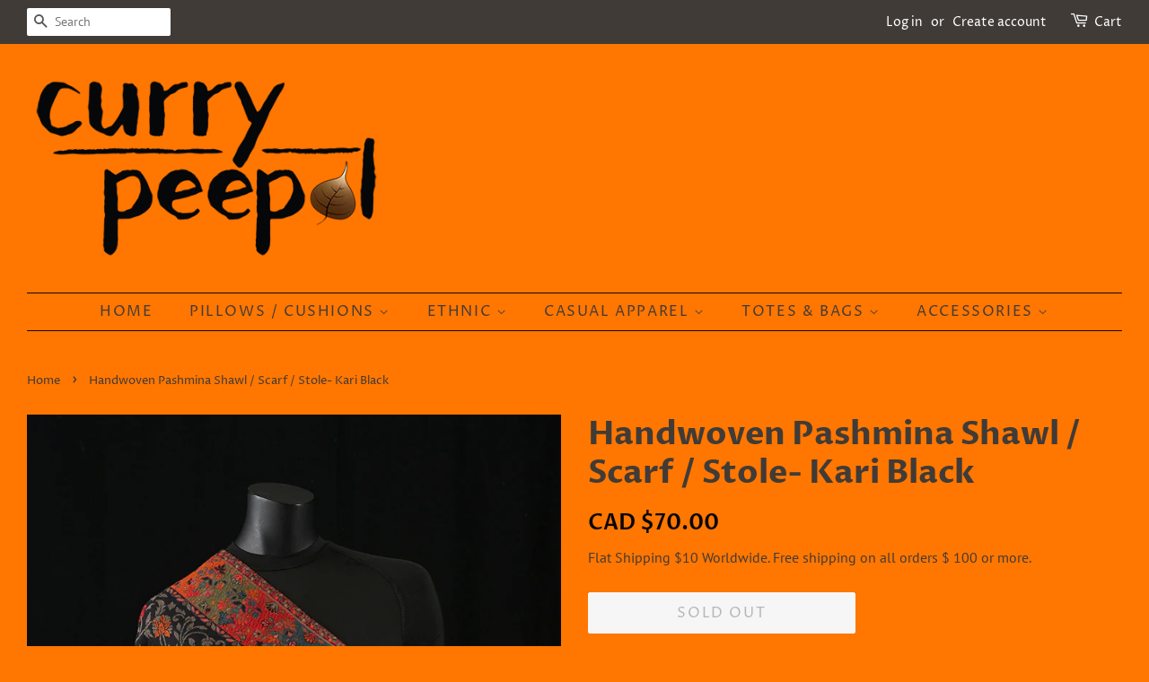

--- FILE ---
content_type: text/html; charset=utf-8
request_url: https://www.currypeepal.com/products/handmade-pashmina-scarf-stole-6
body_size: 26220
content:
<!doctype html>
<html class="no-js" lang="en">
<head>
  
  <meta name="p:domain_verify" content="b66f259cf9fd59c40224a9daf131da53"/>
  <!-- Basic page needs ================================================== -->
  <meta charset="utf-8">
  <meta http-equiv="X-UA-Compatible" content="IE=edge,chrome=1">

  
  <link rel="shortcut icon" href="//www.currypeepal.com/cdn/shop/files/Curry_Peepal_desi_Indian_brown_apparel_accessories_art_71cf00a7-95fe-468c-8650-abfd4b47d671_32x32.jpg?v=1614358677" type="image/png" />
  

  <!-- Title and description ================================================== -->
  <title>
  Handwoven Pashmina Shawl / Scarf / Stole- Kari Black &ndash; currypeepal
  </title>

  
  <meta name="description" content="When in doubt, wear black! Handmade in its strictest sense, this pure wool shawl / stole, is handwoven in the Kanihama village in Kashmir, giving the weave its name of &#39;Kani&#39;.  With a broad border in various shades of rust, and a &#39;pallu&#39; like border on the end, the design truly complements the rich colours used in this">
  

  <!-- Social meta ================================================== -->
  <!-- /snippets/social-meta-tags.liquid -->




<meta property="og:site_name" content="currypeepal">
<meta property="og:url" content="https://www.currypeepal.com/products/handmade-pashmina-scarf-stole-6">
<meta property="og:title" content="Handwoven Pashmina Shawl / Scarf / Stole- Kari Black">
<meta property="og:type" content="product">
<meta property="og:description" content="When in doubt, wear black! Handmade in its strictest sense, this pure wool shawl / stole, is handwoven in the Kanihama village in Kashmir, giving the weave its name of &#39;Kani&#39;.  With a broad border in various shades of rust, and a &#39;pallu&#39; like border on the end, the design truly complements the rich colours used in this">

  <meta property="og:price:amount" content="70.00">
  <meta property="og:price:currency" content="CAD">

<meta property="og:image" content="http://www.currypeepal.com/cdn/shop/products/Curry_Peepal_Valentine_Love_Scarf_Fine_Wool_Pashmina_Souh_Asian_Desi_Exclusive_IMG_0038_1200x1200.jpg?v=1611594695"><meta property="og:image" content="http://www.currypeepal.com/cdn/shop/products/Curry_Peepal_Valentine_Love_Scarf_Fine_Wool_Pashmina_Souh_Asian_Desi_Exclusive_IMG_0085_1200x1200.jpg?v=1612237332"><meta property="og:image" content="http://www.currypeepal.com/cdn/shop/products/Curry_Peepal_Valentine_Love_Scarf_Fine_Wool_Pashmina_Souh_Asian_Desi_Exclusive_IMG_0086_1200x1200.jpg?v=1612237332">
<meta property="og:image:secure_url" content="https://www.currypeepal.com/cdn/shop/products/Curry_Peepal_Valentine_Love_Scarf_Fine_Wool_Pashmina_Souh_Asian_Desi_Exclusive_IMG_0038_1200x1200.jpg?v=1611594695"><meta property="og:image:secure_url" content="https://www.currypeepal.com/cdn/shop/products/Curry_Peepal_Valentine_Love_Scarf_Fine_Wool_Pashmina_Souh_Asian_Desi_Exclusive_IMG_0085_1200x1200.jpg?v=1612237332"><meta property="og:image:secure_url" content="https://www.currypeepal.com/cdn/shop/products/Curry_Peepal_Valentine_Love_Scarf_Fine_Wool_Pashmina_Souh_Asian_Desi_Exclusive_IMG_0086_1200x1200.jpg?v=1612237332">


  <meta name="twitter:site" content="@currypeepal">

<meta name="twitter:card" content="summary_large_image">
<meta name="twitter:title" content="Handwoven Pashmina Shawl / Scarf / Stole- Kari Black">
<meta name="twitter:description" content="When in doubt, wear black! Handmade in its strictest sense, this pure wool shawl / stole, is handwoven in the Kanihama village in Kashmir, giving the weave its name of &#39;Kani&#39;.  With a broad border in various shades of rust, and a &#39;pallu&#39; like border on the end, the design truly complements the rich colours used in this">


  <!-- Helpers ================================================== -->
  <link rel="canonical" href="https://www.currypeepal.com/products/handmade-pashmina-scarf-stole-6">
  <meta name="viewport" content="width=device-width,initial-scale=1">
  <meta name="theme-color" content="#070707">

  <!-- CSS ================================================== -->
  <link href="//www.currypeepal.com/cdn/shop/t/4/assets/timber.scss.css?v=36721984739646532451759259886" rel="stylesheet" type="text/css" media="all" />
  <link href="//www.currypeepal.com/cdn/shop/t/4/assets/theme.scss.css?v=101512113708136464331759259885" rel="stylesheet" type="text/css" media="all" />

  <script>
    window.theme = window.theme || {};

    var theme = {
      strings: {
        addToCart: "Add to Cart",
        soldOut: "Sold Out",
        unavailable: "Unavailable",
        zoomClose: "Close (Esc)",
        zoomPrev: "Previous (Left arrow key)",
        zoomNext: "Next (Right arrow key)",
        addressError: "Error looking up that address",
        addressNoResults: "No results for that address",
        addressQueryLimit: "You have exceeded the Google API usage limit. Consider upgrading to a \u003ca href=\"https:\/\/developers.google.com\/maps\/premium\/usage-limits\"\u003ePremium Plan\u003c\/a\u003e.",
        authError: "There was a problem authenticating your Google Maps API Key."
      },
      settings: {
        // Adding some settings to allow the editor to update correctly when they are changed
        enableWideLayout: true,
        typeAccentTransform: true,
        typeAccentSpacing: true,
        baseFontSize: '17px',
        headerBaseFontSize: '36px',
        accentFontSize: '16px'
      },
      variables: {
        mediaQueryMedium: 'screen and (max-width: 768px)',
        bpSmall: false
      },
      moneyFormat: "CAD ${{amount}}"
    }

    document.documentElement.className = document.documentElement.className.replace('no-js', 'supports-js');
  </script>

  <!-- Header hook for plugins ================================================== -->
  <script>window.performance && window.performance.mark && window.performance.mark('shopify.content_for_header.start');</script><meta name="google-site-verification" content="9Fe3gc5Wv3t6k8ReodW67hli8z7eaXtbcvywow_wkRI">
<meta id="shopify-digital-wallet" name="shopify-digital-wallet" content="/43569316008/digital_wallets/dialog">
<meta name="shopify-checkout-api-token" content="131ee8bf92912395486dc4c31d7c63ff">
<meta id="in-context-paypal-metadata" data-shop-id="43569316008" data-venmo-supported="false" data-environment="production" data-locale="en_US" data-paypal-v4="true" data-currency="CAD">
<link rel="alternate" type="application/json+oembed" href="https://www.currypeepal.com/products/handmade-pashmina-scarf-stole-6.oembed">
<script async="async" src="/checkouts/internal/preloads.js?locale=en-CA"></script>
<link rel="preconnect" href="https://shop.app" crossorigin="anonymous">
<script async="async" src="https://shop.app/checkouts/internal/preloads.js?locale=en-CA&shop_id=43569316008" crossorigin="anonymous"></script>
<script id="apple-pay-shop-capabilities" type="application/json">{"shopId":43569316008,"countryCode":"CA","currencyCode":"CAD","merchantCapabilities":["supports3DS"],"merchantId":"gid:\/\/shopify\/Shop\/43569316008","merchantName":"currypeepal","requiredBillingContactFields":["postalAddress","email"],"requiredShippingContactFields":["postalAddress","email"],"shippingType":"shipping","supportedNetworks":["visa","masterCard","amex","discover","interac","jcb"],"total":{"type":"pending","label":"currypeepal","amount":"1.00"},"shopifyPaymentsEnabled":true,"supportsSubscriptions":true}</script>
<script id="shopify-features" type="application/json">{"accessToken":"131ee8bf92912395486dc4c31d7c63ff","betas":["rich-media-storefront-analytics"],"domain":"www.currypeepal.com","predictiveSearch":true,"shopId":43569316008,"locale":"en"}</script>
<script>var Shopify = Shopify || {};
Shopify.shop = "currypeepal.myshopify.com";
Shopify.locale = "en";
Shopify.currency = {"active":"CAD","rate":"1.0"};
Shopify.country = "CA";
Shopify.theme = {"name":"Minimal","id":117214085288,"schema_name":"Minimal","schema_version":"12.2.0","theme_store_id":380,"role":"main"};
Shopify.theme.handle = "null";
Shopify.theme.style = {"id":null,"handle":null};
Shopify.cdnHost = "www.currypeepal.com/cdn";
Shopify.routes = Shopify.routes || {};
Shopify.routes.root = "/";</script>
<script type="module">!function(o){(o.Shopify=o.Shopify||{}).modules=!0}(window);</script>
<script>!function(o){function n(){var o=[];function n(){o.push(Array.prototype.slice.apply(arguments))}return n.q=o,n}var t=o.Shopify=o.Shopify||{};t.loadFeatures=n(),t.autoloadFeatures=n()}(window);</script>
<script>
  window.ShopifyPay = window.ShopifyPay || {};
  window.ShopifyPay.apiHost = "shop.app\/pay";
  window.ShopifyPay.redirectState = null;
</script>
<script id="shop-js-analytics" type="application/json">{"pageType":"product"}</script>
<script defer="defer" async type="module" src="//www.currypeepal.com/cdn/shopifycloud/shop-js/modules/v2/client.init-shop-cart-sync_BT-GjEfc.en.esm.js"></script>
<script defer="defer" async type="module" src="//www.currypeepal.com/cdn/shopifycloud/shop-js/modules/v2/chunk.common_D58fp_Oc.esm.js"></script>
<script defer="defer" async type="module" src="//www.currypeepal.com/cdn/shopifycloud/shop-js/modules/v2/chunk.modal_xMitdFEc.esm.js"></script>
<script type="module">
  await import("//www.currypeepal.com/cdn/shopifycloud/shop-js/modules/v2/client.init-shop-cart-sync_BT-GjEfc.en.esm.js");
await import("//www.currypeepal.com/cdn/shopifycloud/shop-js/modules/v2/chunk.common_D58fp_Oc.esm.js");
await import("//www.currypeepal.com/cdn/shopifycloud/shop-js/modules/v2/chunk.modal_xMitdFEc.esm.js");

  window.Shopify.SignInWithShop?.initShopCartSync?.({"fedCMEnabled":true,"windoidEnabled":true});

</script>
<script>
  window.Shopify = window.Shopify || {};
  if (!window.Shopify.featureAssets) window.Shopify.featureAssets = {};
  window.Shopify.featureAssets['shop-js'] = {"shop-cart-sync":["modules/v2/client.shop-cart-sync_DZOKe7Ll.en.esm.js","modules/v2/chunk.common_D58fp_Oc.esm.js","modules/v2/chunk.modal_xMitdFEc.esm.js"],"init-fed-cm":["modules/v2/client.init-fed-cm_B6oLuCjv.en.esm.js","modules/v2/chunk.common_D58fp_Oc.esm.js","modules/v2/chunk.modal_xMitdFEc.esm.js"],"shop-cash-offers":["modules/v2/client.shop-cash-offers_D2sdYoxE.en.esm.js","modules/v2/chunk.common_D58fp_Oc.esm.js","modules/v2/chunk.modal_xMitdFEc.esm.js"],"shop-login-button":["modules/v2/client.shop-login-button_QeVjl5Y3.en.esm.js","modules/v2/chunk.common_D58fp_Oc.esm.js","modules/v2/chunk.modal_xMitdFEc.esm.js"],"pay-button":["modules/v2/client.pay-button_DXTOsIq6.en.esm.js","modules/v2/chunk.common_D58fp_Oc.esm.js","modules/v2/chunk.modal_xMitdFEc.esm.js"],"shop-button":["modules/v2/client.shop-button_DQZHx9pm.en.esm.js","modules/v2/chunk.common_D58fp_Oc.esm.js","modules/v2/chunk.modal_xMitdFEc.esm.js"],"avatar":["modules/v2/client.avatar_BTnouDA3.en.esm.js"],"init-windoid":["modules/v2/client.init-windoid_CR1B-cfM.en.esm.js","modules/v2/chunk.common_D58fp_Oc.esm.js","modules/v2/chunk.modal_xMitdFEc.esm.js"],"init-shop-for-new-customer-accounts":["modules/v2/client.init-shop-for-new-customer-accounts_C_vY_xzh.en.esm.js","modules/v2/client.shop-login-button_QeVjl5Y3.en.esm.js","modules/v2/chunk.common_D58fp_Oc.esm.js","modules/v2/chunk.modal_xMitdFEc.esm.js"],"init-shop-email-lookup-coordinator":["modules/v2/client.init-shop-email-lookup-coordinator_BI7n9ZSv.en.esm.js","modules/v2/chunk.common_D58fp_Oc.esm.js","modules/v2/chunk.modal_xMitdFEc.esm.js"],"init-shop-cart-sync":["modules/v2/client.init-shop-cart-sync_BT-GjEfc.en.esm.js","modules/v2/chunk.common_D58fp_Oc.esm.js","modules/v2/chunk.modal_xMitdFEc.esm.js"],"shop-toast-manager":["modules/v2/client.shop-toast-manager_DiYdP3xc.en.esm.js","modules/v2/chunk.common_D58fp_Oc.esm.js","modules/v2/chunk.modal_xMitdFEc.esm.js"],"init-customer-accounts":["modules/v2/client.init-customer-accounts_D9ZNqS-Q.en.esm.js","modules/v2/client.shop-login-button_QeVjl5Y3.en.esm.js","modules/v2/chunk.common_D58fp_Oc.esm.js","modules/v2/chunk.modal_xMitdFEc.esm.js"],"init-customer-accounts-sign-up":["modules/v2/client.init-customer-accounts-sign-up_iGw4briv.en.esm.js","modules/v2/client.shop-login-button_QeVjl5Y3.en.esm.js","modules/v2/chunk.common_D58fp_Oc.esm.js","modules/v2/chunk.modal_xMitdFEc.esm.js"],"shop-follow-button":["modules/v2/client.shop-follow-button_CqMgW2wH.en.esm.js","modules/v2/chunk.common_D58fp_Oc.esm.js","modules/v2/chunk.modal_xMitdFEc.esm.js"],"checkout-modal":["modules/v2/client.checkout-modal_xHeaAweL.en.esm.js","modules/v2/chunk.common_D58fp_Oc.esm.js","modules/v2/chunk.modal_xMitdFEc.esm.js"],"shop-login":["modules/v2/client.shop-login_D91U-Q7h.en.esm.js","modules/v2/chunk.common_D58fp_Oc.esm.js","modules/v2/chunk.modal_xMitdFEc.esm.js"],"lead-capture":["modules/v2/client.lead-capture_BJmE1dJe.en.esm.js","modules/v2/chunk.common_D58fp_Oc.esm.js","modules/v2/chunk.modal_xMitdFEc.esm.js"],"payment-terms":["modules/v2/client.payment-terms_Ci9AEqFq.en.esm.js","modules/v2/chunk.common_D58fp_Oc.esm.js","modules/v2/chunk.modal_xMitdFEc.esm.js"]};
</script>
<script>(function() {
  var isLoaded = false;
  function asyncLoad() {
    if (isLoaded) return;
    isLoaded = true;
    var urls = ["https:\/\/chimpstatic.com\/mcjs-connected\/js\/users\/fb9d45aa01f3ced8df1690c5c\/cc29c1e6db09611a15a949a9d.js?shop=currypeepal.myshopify.com","https:\/\/intg.snapchat.com\/shopify\/shopify-scevent.js?id=42aebdab-9ecb-43c2-95c9-e73072d51e9c\u0026shop=currypeepal.myshopify.com","https:\/\/dashboard.jetprintapp.com\/shopapi\/common\/shopify\/js\/customize-button.js?v=1\u0026shop=currypeepal.myshopify.com","\/\/cdn.shopify.com\/proxy\/131d4fed4211eaaa3efe5fba93096af11bd881308803dd74da5483a93b05c924\/static.cdn.printful.com\/static\/js\/external\/shopify-product-customizer.js?v=0.28\u0026shop=currypeepal.myshopify.com\u0026sp-cache-control=cHVibGljLCBtYXgtYWdlPTkwMA","https:\/\/a.mailmunch.co\/widgets\/site-888720-fdc06ade91dd78b3dc97c29d0b00406430fc7e82.js?shop=currypeepal.myshopify.com"];
    for (var i = 0; i < urls.length; i++) {
      var s = document.createElement('script');
      s.type = 'text/javascript';
      s.async = true;
      s.src = urls[i];
      var x = document.getElementsByTagName('script')[0];
      x.parentNode.insertBefore(s, x);
    }
  };
  if(window.attachEvent) {
    window.attachEvent('onload', asyncLoad);
  } else {
    window.addEventListener('load', asyncLoad, false);
  }
})();</script>
<script id="__st">var __st={"a":43569316008,"offset":-18000,"reqid":"c8af5266-9c96-4696-a547-885cd3ed3a38-1769457487","pageurl":"www.currypeepal.com\/products\/handmade-pashmina-scarf-stole-6","u":"7c24ea84fc8f","p":"product","rtyp":"product","rid":6222985035944};</script>
<script>window.ShopifyPaypalV4VisibilityTracking = true;</script>
<script id="captcha-bootstrap">!function(){'use strict';const t='contact',e='account',n='new_comment',o=[[t,t],['blogs',n],['comments',n],[t,'customer']],c=[[e,'customer_login'],[e,'guest_login'],[e,'recover_customer_password'],[e,'create_customer']],r=t=>t.map((([t,e])=>`form[action*='/${t}']:not([data-nocaptcha='true']) input[name='form_type'][value='${e}']`)).join(','),a=t=>()=>t?[...document.querySelectorAll(t)].map((t=>t.form)):[];function s(){const t=[...o],e=r(t);return a(e)}const i='password',u='form_key',d=['recaptcha-v3-token','g-recaptcha-response','h-captcha-response',i],f=()=>{try{return window.sessionStorage}catch{return}},m='__shopify_v',_=t=>t.elements[u];function p(t,e,n=!1){try{const o=window.sessionStorage,c=JSON.parse(o.getItem(e)),{data:r}=function(t){const{data:e,action:n}=t;return t[m]||n?{data:e,action:n}:{data:t,action:n}}(c);for(const[e,n]of Object.entries(r))t.elements[e]&&(t.elements[e].value=n);n&&o.removeItem(e)}catch(o){console.error('form repopulation failed',{error:o})}}const l='form_type',E='cptcha';function T(t){t.dataset[E]=!0}const w=window,h=w.document,L='Shopify',v='ce_forms',y='captcha';let A=!1;((t,e)=>{const n=(g='f06e6c50-85a8-45c8-87d0-21a2b65856fe',I='https://cdn.shopify.com/shopifycloud/storefront-forms-hcaptcha/ce_storefront_forms_captcha_hcaptcha.v1.5.2.iife.js',D={infoText:'Protected by hCaptcha',privacyText:'Privacy',termsText:'Terms'},(t,e,n)=>{const o=w[L][v],c=o.bindForm;if(c)return c(t,g,e,D).then(n);var r;o.q.push([[t,g,e,D],n]),r=I,A||(h.body.append(Object.assign(h.createElement('script'),{id:'captcha-provider',async:!0,src:r})),A=!0)});var g,I,D;w[L]=w[L]||{},w[L][v]=w[L][v]||{},w[L][v].q=[],w[L][y]=w[L][y]||{},w[L][y].protect=function(t,e){n(t,void 0,e),T(t)},Object.freeze(w[L][y]),function(t,e,n,w,h,L){const[v,y,A,g]=function(t,e,n){const i=e?o:[],u=t?c:[],d=[...i,...u],f=r(d),m=r(i),_=r(d.filter((([t,e])=>n.includes(e))));return[a(f),a(m),a(_),s()]}(w,h,L),I=t=>{const e=t.target;return e instanceof HTMLFormElement?e:e&&e.form},D=t=>v().includes(t);t.addEventListener('submit',(t=>{const e=I(t);if(!e)return;const n=D(e)&&!e.dataset.hcaptchaBound&&!e.dataset.recaptchaBound,o=_(e),c=g().includes(e)&&(!o||!o.value);(n||c)&&t.preventDefault(),c&&!n&&(function(t){try{if(!f())return;!function(t){const e=f();if(!e)return;const n=_(t);if(!n)return;const o=n.value;o&&e.removeItem(o)}(t);const e=Array.from(Array(32),(()=>Math.random().toString(36)[2])).join('');!function(t,e){_(t)||t.append(Object.assign(document.createElement('input'),{type:'hidden',name:u})),t.elements[u].value=e}(t,e),function(t,e){const n=f();if(!n)return;const o=[...t.querySelectorAll(`input[type='${i}']`)].map((({name:t})=>t)),c=[...d,...o],r={};for(const[a,s]of new FormData(t).entries())c.includes(a)||(r[a]=s);n.setItem(e,JSON.stringify({[m]:1,action:t.action,data:r}))}(t,e)}catch(e){console.error('failed to persist form',e)}}(e),e.submit())}));const S=(t,e)=>{t&&!t.dataset[E]&&(n(t,e.some((e=>e===t))),T(t))};for(const o of['focusin','change'])t.addEventListener(o,(t=>{const e=I(t);D(e)&&S(e,y())}));const B=e.get('form_key'),M=e.get(l),P=B&&M;t.addEventListener('DOMContentLoaded',(()=>{const t=y();if(P)for(const e of t)e.elements[l].value===M&&p(e,B);[...new Set([...A(),...v().filter((t=>'true'===t.dataset.shopifyCaptcha))])].forEach((e=>S(e,t)))}))}(h,new URLSearchParams(w.location.search),n,t,e,['guest_login'])})(!0,!0)}();</script>
<script integrity="sha256-4kQ18oKyAcykRKYeNunJcIwy7WH5gtpwJnB7kiuLZ1E=" data-source-attribution="shopify.loadfeatures" defer="defer" src="//www.currypeepal.com/cdn/shopifycloud/storefront/assets/storefront/load_feature-a0a9edcb.js" crossorigin="anonymous"></script>
<script crossorigin="anonymous" defer="defer" src="//www.currypeepal.com/cdn/shopifycloud/storefront/assets/shopify_pay/storefront-65b4c6d7.js?v=20250812"></script>
<script data-source-attribution="shopify.dynamic_checkout.dynamic.init">var Shopify=Shopify||{};Shopify.PaymentButton=Shopify.PaymentButton||{isStorefrontPortableWallets:!0,init:function(){window.Shopify.PaymentButton.init=function(){};var t=document.createElement("script");t.src="https://www.currypeepal.com/cdn/shopifycloud/portable-wallets/latest/portable-wallets.en.js",t.type="module",document.head.appendChild(t)}};
</script>
<script data-source-attribution="shopify.dynamic_checkout.buyer_consent">
  function portableWalletsHideBuyerConsent(e){var t=document.getElementById("shopify-buyer-consent"),n=document.getElementById("shopify-subscription-policy-button");t&&n&&(t.classList.add("hidden"),t.setAttribute("aria-hidden","true"),n.removeEventListener("click",e))}function portableWalletsShowBuyerConsent(e){var t=document.getElementById("shopify-buyer-consent"),n=document.getElementById("shopify-subscription-policy-button");t&&n&&(t.classList.remove("hidden"),t.removeAttribute("aria-hidden"),n.addEventListener("click",e))}window.Shopify?.PaymentButton&&(window.Shopify.PaymentButton.hideBuyerConsent=portableWalletsHideBuyerConsent,window.Shopify.PaymentButton.showBuyerConsent=portableWalletsShowBuyerConsent);
</script>
<script>
  function portableWalletsCleanup(e){e&&e.src&&console.error("Failed to load portable wallets script "+e.src);var t=document.querySelectorAll("shopify-accelerated-checkout .shopify-payment-button__skeleton, shopify-accelerated-checkout-cart .wallet-cart-button__skeleton"),e=document.getElementById("shopify-buyer-consent");for(let e=0;e<t.length;e++)t[e].remove();e&&e.remove()}function portableWalletsNotLoadedAsModule(e){e instanceof ErrorEvent&&"string"==typeof e.message&&e.message.includes("import.meta")&&"string"==typeof e.filename&&e.filename.includes("portable-wallets")&&(window.removeEventListener("error",portableWalletsNotLoadedAsModule),window.Shopify.PaymentButton.failedToLoad=e,"loading"===document.readyState?document.addEventListener("DOMContentLoaded",window.Shopify.PaymentButton.init):window.Shopify.PaymentButton.init())}window.addEventListener("error",portableWalletsNotLoadedAsModule);
</script>

<script type="module" src="https://www.currypeepal.com/cdn/shopifycloud/portable-wallets/latest/portable-wallets.en.js" onError="portableWalletsCleanup(this)" crossorigin="anonymous"></script>
<script nomodule>
  document.addEventListener("DOMContentLoaded", portableWalletsCleanup);
</script>

<link id="shopify-accelerated-checkout-styles" rel="stylesheet" media="screen" href="https://www.currypeepal.com/cdn/shopifycloud/portable-wallets/latest/accelerated-checkout-backwards-compat.css" crossorigin="anonymous">
<style id="shopify-accelerated-checkout-cart">
        #shopify-buyer-consent {
  margin-top: 1em;
  display: inline-block;
  width: 100%;
}

#shopify-buyer-consent.hidden {
  display: none;
}

#shopify-subscription-policy-button {
  background: none;
  border: none;
  padding: 0;
  text-decoration: underline;
  font-size: inherit;
  cursor: pointer;
}

#shopify-subscription-policy-button::before {
  box-shadow: none;
}

      </style>

<script>window.performance && window.performance.mark && window.performance.mark('shopify.content_for_header.end');</script>

  <script src="//www.currypeepal.com/cdn/shop/t/4/assets/jquery-2.2.3.min.js?v=58211863146907186831609112308" type="text/javascript"></script>

  <script src="//www.currypeepal.com/cdn/shop/t/4/assets/lazysizes.min.js?v=155223123402716617051609112309" async="async"></script>

  
  

  <meta name="facebook-domain-verification" content="zxu799q92wbkbx50ut30bazjnd5385" />
  
<link href="https://monorail-edge.shopifysvc.com" rel="dns-prefetch">
<script>(function(){if ("sendBeacon" in navigator && "performance" in window) {try {var session_token_from_headers = performance.getEntriesByType('navigation')[0].serverTiming.find(x => x.name == '_s').description;} catch {var session_token_from_headers = undefined;}var session_cookie_matches = document.cookie.match(/_shopify_s=([^;]*)/);var session_token_from_cookie = session_cookie_matches && session_cookie_matches.length === 2 ? session_cookie_matches[1] : "";var session_token = session_token_from_headers || session_token_from_cookie || "";function handle_abandonment_event(e) {var entries = performance.getEntries().filter(function(entry) {return /monorail-edge.shopifysvc.com/.test(entry.name);});if (!window.abandonment_tracked && entries.length === 0) {window.abandonment_tracked = true;var currentMs = Date.now();var navigation_start = performance.timing.navigationStart;var payload = {shop_id: 43569316008,url: window.location.href,navigation_start,duration: currentMs - navigation_start,session_token,page_type: "product"};window.navigator.sendBeacon("https://monorail-edge.shopifysvc.com/v1/produce", JSON.stringify({schema_id: "online_store_buyer_site_abandonment/1.1",payload: payload,metadata: {event_created_at_ms: currentMs,event_sent_at_ms: currentMs}}));}}window.addEventListener('pagehide', handle_abandonment_event);}}());</script>
<script id="web-pixels-manager-setup">(function e(e,d,r,n,o){if(void 0===o&&(o={}),!Boolean(null===(a=null===(i=window.Shopify)||void 0===i?void 0:i.analytics)||void 0===a?void 0:a.replayQueue)){var i,a;window.Shopify=window.Shopify||{};var t=window.Shopify;t.analytics=t.analytics||{};var s=t.analytics;s.replayQueue=[],s.publish=function(e,d,r){return s.replayQueue.push([e,d,r]),!0};try{self.performance.mark("wpm:start")}catch(e){}var l=function(){var e={modern:/Edge?\/(1{2}[4-9]|1[2-9]\d|[2-9]\d{2}|\d{4,})\.\d+(\.\d+|)|Firefox\/(1{2}[4-9]|1[2-9]\d|[2-9]\d{2}|\d{4,})\.\d+(\.\d+|)|Chrom(ium|e)\/(9{2}|\d{3,})\.\d+(\.\d+|)|(Maci|X1{2}).+ Version\/(15\.\d+|(1[6-9]|[2-9]\d|\d{3,})\.\d+)([,.]\d+|)( \(\w+\)|)( Mobile\/\w+|) Safari\/|Chrome.+OPR\/(9{2}|\d{3,})\.\d+\.\d+|(CPU[ +]OS|iPhone[ +]OS|CPU[ +]iPhone|CPU IPhone OS|CPU iPad OS)[ +]+(15[._]\d+|(1[6-9]|[2-9]\d|\d{3,})[._]\d+)([._]\d+|)|Android:?[ /-](13[3-9]|1[4-9]\d|[2-9]\d{2}|\d{4,})(\.\d+|)(\.\d+|)|Android.+Firefox\/(13[5-9]|1[4-9]\d|[2-9]\d{2}|\d{4,})\.\d+(\.\d+|)|Android.+Chrom(ium|e)\/(13[3-9]|1[4-9]\d|[2-9]\d{2}|\d{4,})\.\d+(\.\d+|)|SamsungBrowser\/([2-9]\d|\d{3,})\.\d+/,legacy:/Edge?\/(1[6-9]|[2-9]\d|\d{3,})\.\d+(\.\d+|)|Firefox\/(5[4-9]|[6-9]\d|\d{3,})\.\d+(\.\d+|)|Chrom(ium|e)\/(5[1-9]|[6-9]\d|\d{3,})\.\d+(\.\d+|)([\d.]+$|.*Safari\/(?![\d.]+ Edge\/[\d.]+$))|(Maci|X1{2}).+ Version\/(10\.\d+|(1[1-9]|[2-9]\d|\d{3,})\.\d+)([,.]\d+|)( \(\w+\)|)( Mobile\/\w+|) Safari\/|Chrome.+OPR\/(3[89]|[4-9]\d|\d{3,})\.\d+\.\d+|(CPU[ +]OS|iPhone[ +]OS|CPU[ +]iPhone|CPU IPhone OS|CPU iPad OS)[ +]+(10[._]\d+|(1[1-9]|[2-9]\d|\d{3,})[._]\d+)([._]\d+|)|Android:?[ /-](13[3-9]|1[4-9]\d|[2-9]\d{2}|\d{4,})(\.\d+|)(\.\d+|)|Mobile Safari.+OPR\/([89]\d|\d{3,})\.\d+\.\d+|Android.+Firefox\/(13[5-9]|1[4-9]\d|[2-9]\d{2}|\d{4,})\.\d+(\.\d+|)|Android.+Chrom(ium|e)\/(13[3-9]|1[4-9]\d|[2-9]\d{2}|\d{4,})\.\d+(\.\d+|)|Android.+(UC? ?Browser|UCWEB|U3)[ /]?(15\.([5-9]|\d{2,})|(1[6-9]|[2-9]\d|\d{3,})\.\d+)\.\d+|SamsungBrowser\/(5\.\d+|([6-9]|\d{2,})\.\d+)|Android.+MQ{2}Browser\/(14(\.(9|\d{2,})|)|(1[5-9]|[2-9]\d|\d{3,})(\.\d+|))(\.\d+|)|K[Aa][Ii]OS\/(3\.\d+|([4-9]|\d{2,})\.\d+)(\.\d+|)/},d=e.modern,r=e.legacy,n=navigator.userAgent;return n.match(d)?"modern":n.match(r)?"legacy":"unknown"}(),u="modern"===l?"modern":"legacy",c=(null!=n?n:{modern:"",legacy:""})[u],f=function(e){return[e.baseUrl,"/wpm","/b",e.hashVersion,"modern"===e.buildTarget?"m":"l",".js"].join("")}({baseUrl:d,hashVersion:r,buildTarget:u}),m=function(e){var d=e.version,r=e.bundleTarget,n=e.surface,o=e.pageUrl,i=e.monorailEndpoint;return{emit:function(e){var a=e.status,t=e.errorMsg,s=(new Date).getTime(),l=JSON.stringify({metadata:{event_sent_at_ms:s},events:[{schema_id:"web_pixels_manager_load/3.1",payload:{version:d,bundle_target:r,page_url:o,status:a,surface:n,error_msg:t},metadata:{event_created_at_ms:s}}]});if(!i)return console&&console.warn&&console.warn("[Web Pixels Manager] No Monorail endpoint provided, skipping logging."),!1;try{return self.navigator.sendBeacon.bind(self.navigator)(i,l)}catch(e){}var u=new XMLHttpRequest;try{return u.open("POST",i,!0),u.setRequestHeader("Content-Type","text/plain"),u.send(l),!0}catch(e){return console&&console.warn&&console.warn("[Web Pixels Manager] Got an unhandled error while logging to Monorail."),!1}}}}({version:r,bundleTarget:l,surface:e.surface,pageUrl:self.location.href,monorailEndpoint:e.monorailEndpoint});try{o.browserTarget=l,function(e){var d=e.src,r=e.async,n=void 0===r||r,o=e.onload,i=e.onerror,a=e.sri,t=e.scriptDataAttributes,s=void 0===t?{}:t,l=document.createElement("script"),u=document.querySelector("head"),c=document.querySelector("body");if(l.async=n,l.src=d,a&&(l.integrity=a,l.crossOrigin="anonymous"),s)for(var f in s)if(Object.prototype.hasOwnProperty.call(s,f))try{l.dataset[f]=s[f]}catch(e){}if(o&&l.addEventListener("load",o),i&&l.addEventListener("error",i),u)u.appendChild(l);else{if(!c)throw new Error("Did not find a head or body element to append the script");c.appendChild(l)}}({src:f,async:!0,onload:function(){if(!function(){var e,d;return Boolean(null===(d=null===(e=window.Shopify)||void 0===e?void 0:e.analytics)||void 0===d?void 0:d.initialized)}()){var d=window.webPixelsManager.init(e)||void 0;if(d){var r=window.Shopify.analytics;r.replayQueue.forEach((function(e){var r=e[0],n=e[1],o=e[2];d.publishCustomEvent(r,n,o)})),r.replayQueue=[],r.publish=d.publishCustomEvent,r.visitor=d.visitor,r.initialized=!0}}},onerror:function(){return m.emit({status:"failed",errorMsg:"".concat(f," has failed to load")})},sri:function(e){var d=/^sha384-[A-Za-z0-9+/=]+$/;return"string"==typeof e&&d.test(e)}(c)?c:"",scriptDataAttributes:o}),m.emit({status:"loading"})}catch(e){m.emit({status:"failed",errorMsg:(null==e?void 0:e.message)||"Unknown error"})}}})({shopId: 43569316008,storefrontBaseUrl: "https://www.currypeepal.com",extensionsBaseUrl: "https://extensions.shopifycdn.com/cdn/shopifycloud/web-pixels-manager",monorailEndpoint: "https://monorail-edge.shopifysvc.com/unstable/produce_batch",surface: "storefront-renderer",enabledBetaFlags: ["2dca8a86"],webPixelsConfigList: [{"id":"493125882","configuration":"{\"config\":\"{\\\"pixel_id\\\":\\\"AW-607810632\\\",\\\"target_country\\\":\\\"CA\\\",\\\"gtag_events\\\":[{\\\"type\\\":\\\"search\\\",\\\"action_label\\\":\\\"AW-607810632\\\/np5BCNr3odoBEMjo6aEC\\\"},{\\\"type\\\":\\\"begin_checkout\\\",\\\"action_label\\\":\\\"AW-607810632\\\/1C-TCNf3odoBEMjo6aEC\\\"},{\\\"type\\\":\\\"view_item\\\",\\\"action_label\\\":[\\\"AW-607810632\\\/Q4CwCNH3odoBEMjo6aEC\\\",\\\"MC-BJ24PXD68J\\\"]},{\\\"type\\\":\\\"purchase\\\",\\\"action_label\\\":[\\\"AW-607810632\\\/VL3aCM73odoBEMjo6aEC\\\",\\\"MC-BJ24PXD68J\\\"]},{\\\"type\\\":\\\"page_view\\\",\\\"action_label\\\":[\\\"AW-607810632\\\/PiN_CMv3odoBEMjo6aEC\\\",\\\"MC-BJ24PXD68J\\\"]},{\\\"type\\\":\\\"add_payment_info\\\",\\\"action_label\\\":\\\"AW-607810632\\\/_qGrCN33odoBEMjo6aEC\\\"},{\\\"type\\\":\\\"add_to_cart\\\",\\\"action_label\\\":\\\"AW-607810632\\\/L_63CNT3odoBEMjo6aEC\\\"}],\\\"enable_monitoring_mode\\\":false}\"}","eventPayloadVersion":"v1","runtimeContext":"OPEN","scriptVersion":"b2a88bafab3e21179ed38636efcd8a93","type":"APP","apiClientId":1780363,"privacyPurposes":[],"dataSharingAdjustments":{"protectedCustomerApprovalScopes":["read_customer_address","read_customer_email","read_customer_name","read_customer_personal_data","read_customer_phone"]}},{"id":"182550778","configuration":"{\"pixel_id\":\"289738769276148\",\"pixel_type\":\"facebook_pixel\",\"metaapp_system_user_token\":\"-\"}","eventPayloadVersion":"v1","runtimeContext":"OPEN","scriptVersion":"ca16bc87fe92b6042fbaa3acc2fbdaa6","type":"APP","apiClientId":2329312,"privacyPurposes":["ANALYTICS","MARKETING","SALE_OF_DATA"],"dataSharingAdjustments":{"protectedCustomerApprovalScopes":["read_customer_address","read_customer_email","read_customer_name","read_customer_personal_data","read_customer_phone"]}},{"id":"67141882","configuration":"{\"tagID\":\"2613023968600\"}","eventPayloadVersion":"v1","runtimeContext":"STRICT","scriptVersion":"18031546ee651571ed29edbe71a3550b","type":"APP","apiClientId":3009811,"privacyPurposes":["ANALYTICS","MARKETING","SALE_OF_DATA"],"dataSharingAdjustments":{"protectedCustomerApprovalScopes":["read_customer_address","read_customer_email","read_customer_name","read_customer_personal_data","read_customer_phone"]}},{"id":"5701882","configuration":"{\"pixelId\":\"42aebdab-9ecb-43c2-95c9-e73072d51e9c\"}","eventPayloadVersion":"v1","runtimeContext":"STRICT","scriptVersion":"c119f01612c13b62ab52809eb08154bb","type":"APP","apiClientId":2556259,"privacyPurposes":["ANALYTICS","MARKETING","SALE_OF_DATA"],"dataSharingAdjustments":{"protectedCustomerApprovalScopes":["read_customer_address","read_customer_email","read_customer_name","read_customer_personal_data","read_customer_phone"]}},{"id":"73433338","eventPayloadVersion":"v1","runtimeContext":"LAX","scriptVersion":"1","type":"CUSTOM","privacyPurposes":["ANALYTICS"],"name":"Google Analytics tag (migrated)"},{"id":"shopify-app-pixel","configuration":"{}","eventPayloadVersion":"v1","runtimeContext":"STRICT","scriptVersion":"0450","apiClientId":"shopify-pixel","type":"APP","privacyPurposes":["ANALYTICS","MARKETING"]},{"id":"shopify-custom-pixel","eventPayloadVersion":"v1","runtimeContext":"LAX","scriptVersion":"0450","apiClientId":"shopify-pixel","type":"CUSTOM","privacyPurposes":["ANALYTICS","MARKETING"]}],isMerchantRequest: false,initData: {"shop":{"name":"currypeepal","paymentSettings":{"currencyCode":"CAD"},"myshopifyDomain":"currypeepal.myshopify.com","countryCode":"CA","storefrontUrl":"https:\/\/www.currypeepal.com"},"customer":null,"cart":null,"checkout":null,"productVariants":[{"price":{"amount":70.0,"currencyCode":"CAD"},"product":{"title":"Handwoven Pashmina Shawl \/ Scarf \/ Stole- Kari Black","vendor":"currypeepal","id":"6222985035944","untranslatedTitle":"Handwoven Pashmina Shawl \/ Scarf \/ Stole- Kari Black","url":"\/products\/handmade-pashmina-scarf-stole-6","type":"Scarf"},"id":"37734612959400","image":{"src":"\/\/www.currypeepal.com\/cdn\/shop\/products\/Curry_Peepal_Valentine_Love_Scarf_Fine_Wool_Pashmina_Souh_Asian_Desi_Exclusive_IMG_0038.jpg?v=1611594695"},"sku":"","title":"Default Title","untranslatedTitle":"Default Title"}],"purchasingCompany":null},},"https://www.currypeepal.com/cdn","fcfee988w5aeb613cpc8e4bc33m6693e112",{"modern":"","legacy":""},{"shopId":"43569316008","storefrontBaseUrl":"https:\/\/www.currypeepal.com","extensionBaseUrl":"https:\/\/extensions.shopifycdn.com\/cdn\/shopifycloud\/web-pixels-manager","surface":"storefront-renderer","enabledBetaFlags":"[\"2dca8a86\"]","isMerchantRequest":"false","hashVersion":"fcfee988w5aeb613cpc8e4bc33m6693e112","publish":"custom","events":"[[\"page_viewed\",{}],[\"product_viewed\",{\"productVariant\":{\"price\":{\"amount\":70.0,\"currencyCode\":\"CAD\"},\"product\":{\"title\":\"Handwoven Pashmina Shawl \/ Scarf \/ Stole- Kari Black\",\"vendor\":\"currypeepal\",\"id\":\"6222985035944\",\"untranslatedTitle\":\"Handwoven Pashmina Shawl \/ Scarf \/ Stole- Kari Black\",\"url\":\"\/products\/handmade-pashmina-scarf-stole-6\",\"type\":\"Scarf\"},\"id\":\"37734612959400\",\"image\":{\"src\":\"\/\/www.currypeepal.com\/cdn\/shop\/products\/Curry_Peepal_Valentine_Love_Scarf_Fine_Wool_Pashmina_Souh_Asian_Desi_Exclusive_IMG_0038.jpg?v=1611594695\"},\"sku\":\"\",\"title\":\"Default Title\",\"untranslatedTitle\":\"Default Title\"}}]]"});</script><script>
  window.ShopifyAnalytics = window.ShopifyAnalytics || {};
  window.ShopifyAnalytics.meta = window.ShopifyAnalytics.meta || {};
  window.ShopifyAnalytics.meta.currency = 'CAD';
  var meta = {"product":{"id":6222985035944,"gid":"gid:\/\/shopify\/Product\/6222985035944","vendor":"currypeepal","type":"Scarf","handle":"handmade-pashmina-scarf-stole-6","variants":[{"id":37734612959400,"price":7000,"name":"Handwoven Pashmina Shawl \/ Scarf \/ Stole- Kari Black","public_title":null,"sku":""}],"remote":false},"page":{"pageType":"product","resourceType":"product","resourceId":6222985035944,"requestId":"c8af5266-9c96-4696-a547-885cd3ed3a38-1769457487"}};
  for (var attr in meta) {
    window.ShopifyAnalytics.meta[attr] = meta[attr];
  }
</script>
<script class="analytics">
  (function () {
    var customDocumentWrite = function(content) {
      var jquery = null;

      if (window.jQuery) {
        jquery = window.jQuery;
      } else if (window.Checkout && window.Checkout.$) {
        jquery = window.Checkout.$;
      }

      if (jquery) {
        jquery('body').append(content);
      }
    };

    var hasLoggedConversion = function(token) {
      if (token) {
        return document.cookie.indexOf('loggedConversion=' + token) !== -1;
      }
      return false;
    }

    var setCookieIfConversion = function(token) {
      if (token) {
        var twoMonthsFromNow = new Date(Date.now());
        twoMonthsFromNow.setMonth(twoMonthsFromNow.getMonth() + 2);

        document.cookie = 'loggedConversion=' + token + '; expires=' + twoMonthsFromNow;
      }
    }

    var trekkie = window.ShopifyAnalytics.lib = window.trekkie = window.trekkie || [];
    if (trekkie.integrations) {
      return;
    }
    trekkie.methods = [
      'identify',
      'page',
      'ready',
      'track',
      'trackForm',
      'trackLink'
    ];
    trekkie.factory = function(method) {
      return function() {
        var args = Array.prototype.slice.call(arguments);
        args.unshift(method);
        trekkie.push(args);
        return trekkie;
      };
    };
    for (var i = 0; i < trekkie.methods.length; i++) {
      var key = trekkie.methods[i];
      trekkie[key] = trekkie.factory(key);
    }
    trekkie.load = function(config) {
      trekkie.config = config || {};
      trekkie.config.initialDocumentCookie = document.cookie;
      var first = document.getElementsByTagName('script')[0];
      var script = document.createElement('script');
      script.type = 'text/javascript';
      script.onerror = function(e) {
        var scriptFallback = document.createElement('script');
        scriptFallback.type = 'text/javascript';
        scriptFallback.onerror = function(error) {
                var Monorail = {
      produce: function produce(monorailDomain, schemaId, payload) {
        var currentMs = new Date().getTime();
        var event = {
          schema_id: schemaId,
          payload: payload,
          metadata: {
            event_created_at_ms: currentMs,
            event_sent_at_ms: currentMs
          }
        };
        return Monorail.sendRequest("https://" + monorailDomain + "/v1/produce", JSON.stringify(event));
      },
      sendRequest: function sendRequest(endpointUrl, payload) {
        // Try the sendBeacon API
        if (window && window.navigator && typeof window.navigator.sendBeacon === 'function' && typeof window.Blob === 'function' && !Monorail.isIos12()) {
          var blobData = new window.Blob([payload], {
            type: 'text/plain'
          });

          if (window.navigator.sendBeacon(endpointUrl, blobData)) {
            return true;
          } // sendBeacon was not successful

        } // XHR beacon

        var xhr = new XMLHttpRequest();

        try {
          xhr.open('POST', endpointUrl);
          xhr.setRequestHeader('Content-Type', 'text/plain');
          xhr.send(payload);
        } catch (e) {
          console.log(e);
        }

        return false;
      },
      isIos12: function isIos12() {
        return window.navigator.userAgent.lastIndexOf('iPhone; CPU iPhone OS 12_') !== -1 || window.navigator.userAgent.lastIndexOf('iPad; CPU OS 12_') !== -1;
      }
    };
    Monorail.produce('monorail-edge.shopifysvc.com',
      'trekkie_storefront_load_errors/1.1',
      {shop_id: 43569316008,
      theme_id: 117214085288,
      app_name: "storefront",
      context_url: window.location.href,
      source_url: "//www.currypeepal.com/cdn/s/trekkie.storefront.a804e9514e4efded663580eddd6991fcc12b5451.min.js"});

        };
        scriptFallback.async = true;
        scriptFallback.src = '//www.currypeepal.com/cdn/s/trekkie.storefront.a804e9514e4efded663580eddd6991fcc12b5451.min.js';
        first.parentNode.insertBefore(scriptFallback, first);
      };
      script.async = true;
      script.src = '//www.currypeepal.com/cdn/s/trekkie.storefront.a804e9514e4efded663580eddd6991fcc12b5451.min.js';
      first.parentNode.insertBefore(script, first);
    };
    trekkie.load(
      {"Trekkie":{"appName":"storefront","development":false,"defaultAttributes":{"shopId":43569316008,"isMerchantRequest":null,"themeId":117214085288,"themeCityHash":"10264334951267505293","contentLanguage":"en","currency":"CAD","eventMetadataId":"4448cfe3-cdf0-4d39-a66b-b90fc6f3b726"},"isServerSideCookieWritingEnabled":true,"monorailRegion":"shop_domain","enabledBetaFlags":["65f19447"]},"Session Attribution":{},"S2S":{"facebookCapiEnabled":true,"source":"trekkie-storefront-renderer","apiClientId":580111}}
    );

    var loaded = false;
    trekkie.ready(function() {
      if (loaded) return;
      loaded = true;

      window.ShopifyAnalytics.lib = window.trekkie;

      var originalDocumentWrite = document.write;
      document.write = customDocumentWrite;
      try { window.ShopifyAnalytics.merchantGoogleAnalytics.call(this); } catch(error) {};
      document.write = originalDocumentWrite;

      window.ShopifyAnalytics.lib.page(null,{"pageType":"product","resourceType":"product","resourceId":6222985035944,"requestId":"c8af5266-9c96-4696-a547-885cd3ed3a38-1769457487","shopifyEmitted":true});

      var match = window.location.pathname.match(/checkouts\/(.+)\/(thank_you|post_purchase)/)
      var token = match? match[1]: undefined;
      if (!hasLoggedConversion(token)) {
        setCookieIfConversion(token);
        window.ShopifyAnalytics.lib.track("Viewed Product",{"currency":"CAD","variantId":37734612959400,"productId":6222985035944,"productGid":"gid:\/\/shopify\/Product\/6222985035944","name":"Handwoven Pashmina Shawl \/ Scarf \/ Stole- Kari Black","price":"70.00","sku":"","brand":"currypeepal","variant":null,"category":"Scarf","nonInteraction":true,"remote":false},undefined,undefined,{"shopifyEmitted":true});
      window.ShopifyAnalytics.lib.track("monorail:\/\/trekkie_storefront_viewed_product\/1.1",{"currency":"CAD","variantId":37734612959400,"productId":6222985035944,"productGid":"gid:\/\/shopify\/Product\/6222985035944","name":"Handwoven Pashmina Shawl \/ Scarf \/ Stole- Kari Black","price":"70.00","sku":"","brand":"currypeepal","variant":null,"category":"Scarf","nonInteraction":true,"remote":false,"referer":"https:\/\/www.currypeepal.com\/products\/handmade-pashmina-scarf-stole-6"});
      }
    });


        var eventsListenerScript = document.createElement('script');
        eventsListenerScript.async = true;
        eventsListenerScript.src = "//www.currypeepal.com/cdn/shopifycloud/storefront/assets/shop_events_listener-3da45d37.js";
        document.getElementsByTagName('head')[0].appendChild(eventsListenerScript);

})();</script>
  <script>
  if (!window.ga || (window.ga && typeof window.ga !== 'function')) {
    window.ga = function ga() {
      (window.ga.q = window.ga.q || []).push(arguments);
      if (window.Shopify && window.Shopify.analytics && typeof window.Shopify.analytics.publish === 'function') {
        window.Shopify.analytics.publish("ga_stub_called", {}, {sendTo: "google_osp_migration"});
      }
      console.error("Shopify's Google Analytics stub called with:", Array.from(arguments), "\nSee https://help.shopify.com/manual/promoting-marketing/pixels/pixel-migration#google for more information.");
    };
    if (window.Shopify && window.Shopify.analytics && typeof window.Shopify.analytics.publish === 'function') {
      window.Shopify.analytics.publish("ga_stub_initialized", {}, {sendTo: "google_osp_migration"});
    }
  }
</script>
<script
  defer
  src="https://www.currypeepal.com/cdn/shopifycloud/perf-kit/shopify-perf-kit-3.0.4.min.js"
  data-application="storefront-renderer"
  data-shop-id="43569316008"
  data-render-region="gcp-us-east1"
  data-page-type="product"
  data-theme-instance-id="117214085288"
  data-theme-name="Minimal"
  data-theme-version="12.2.0"
  data-monorail-region="shop_domain"
  data-resource-timing-sampling-rate="10"
  data-shs="true"
  data-shs-beacon="true"
  data-shs-export-with-fetch="true"
  data-shs-logs-sample-rate="1"
  data-shs-beacon-endpoint="https://www.currypeepal.com/api/collect"
></script>
</head>

<body id="handwoven-pashmina-shawl-scarf-stole-kari-black" class="template-product">

  <div id="shopify-section-header" class="shopify-section"><style>
  .logo__image-wrapper {
    max-width: 400px;
  }
  /*================= If logo is above navigation ================== */
  
    .site-nav {
      
        border-top: 1px solid #0b0b0b;
        border-bottom: 1px solid #0b0b0b;
      
      margin-top: 30px;
    }

    
  

  /*============ If logo is on the same line as navigation ============ */
  


  
</style>

<div data-section-id="header" data-section-type="header-section">
  <div class="header-bar">
    <div class="wrapper medium-down--hide">
      <div class="post-large--display-table">

        
          <div class="header-bar__left post-large--display-table-cell">

            

            

            
              <div class="header-bar__module header-bar__search">
                


  <form action="/search" method="get" class="header-bar__search-form clearfix" role="search">
    
    <button type="submit" class="btn btn--search icon-fallback-text header-bar__search-submit">
      <span class="icon icon-search" aria-hidden="true"></span>
      <span class="fallback-text">Search</span>
    </button>
    <input type="search" name="q" value="" aria-label="Search" class="header-bar__search-input" placeholder="Search">
  </form>


              </div>
            

          </div>
        

        <div class="header-bar__right post-large--display-table-cell">

          
            <ul class="header-bar__module header-bar__module--list">
              
                <li>
                  <a href="/account/login" id="customer_login_link">Log in</a>
                </li>
                <li>or</li>
                <li>
                  <a href="/account/register" id="customer_register_link">Create account</a>
                </li>
              
            </ul>
          

          <div class="header-bar__module">
            <span class="header-bar__sep" aria-hidden="true"></span>
            <a href="/cart" class="cart-page-link">
              <span class="icon icon-cart header-bar__cart-icon" aria-hidden="true"></span>
            </a>
          </div>

          <div class="header-bar__module">
            <a href="/cart" class="cart-page-link">
              Cart
              <span class="cart-count header-bar__cart-count hidden-count">0</span>
            </a>
          </div>

          
            
          

        </div>
      </div>
    </div>

    <div class="wrapper post-large--hide announcement-bar--mobile">
      
    </div>

    <div class="wrapper post-large--hide">
      
        <button type="button" class="mobile-nav-trigger" id="MobileNavTrigger" aria-controls="MobileNav" aria-expanded="false">
          <span class="icon icon-hamburger" aria-hidden="true"></span>
          Menu
        </button>
      
      <a href="/cart" class="cart-page-link mobile-cart-page-link">
        <span class="icon icon-cart header-bar__cart-icon" aria-hidden="true"></span>
        Cart <span class="cart-count hidden-count">0</span>
      </a>
    </div>
    <nav role="navigation">
  <ul id="MobileNav" class="mobile-nav post-large--hide">
    
      
        <li class="mobile-nav__link">
          <a
            href="/"
            class="mobile-nav"
            >
            Home
          </a>
        </li>
      
    
      
        
        <li class="mobile-nav__link" aria-haspopup="true">
          <a
            href="/collections/cushion-covers-cushions"
            class="mobile-nav__sublist-trigger"
            aria-controls="MobileNav-Parent-2"
            aria-expanded="false">
            Pillows / Cushions
            <span class="icon-fallback-text mobile-nav__sublist-expand" aria-hidden="true">
  <span class="icon icon-plus" aria-hidden="true"></span>
  <span class="fallback-text">+</span>
</span>
<span class="icon-fallback-text mobile-nav__sublist-contract" aria-hidden="true">
  <span class="icon icon-minus" aria-hidden="true"></span>
  <span class="fallback-text">-</span>
</span>

          </a>
          <ul
            id="MobileNav-Parent-2"
            class="mobile-nav__sublist">
            
              <li class="mobile-nav__sublist-link ">
                <a href="/collections/cushion-covers-cushions" class="site-nav__link">All <span class="visually-hidden">Pillows / Cushions</span></a>
              </li>
            
            
              
                <li class="mobile-nav__sublist-link">
                  <a
                    href="/collections/handmade-cushions"
                    >
                    Embroidered / Hand painted
                  </a>
                </li>
              
            
              
                <li class="mobile-nav__sublist-link">
                  <a
                    href="/collections/vintage"
                    >
                    Antique Art Printed
                  </a>
                </li>
              
            
              
                <li class="mobile-nav__sublist-link">
                  <a
                    href="/collections/modern"
                    >
                    Abstract / Modern Art Printed
                  </a>
                </li>
              
            
          </ul>
        </li>
      
    
      
        
        <li class="mobile-nav__link" aria-haspopup="true">
          <a
            href="/collections/ethnic-wear"
            class="mobile-nav__sublist-trigger"
            aria-controls="MobileNav-Parent-3"
            aria-expanded="false">
            Ethnic
            <span class="icon-fallback-text mobile-nav__sublist-expand" aria-hidden="true">
  <span class="icon icon-plus" aria-hidden="true"></span>
  <span class="fallback-text">+</span>
</span>
<span class="icon-fallback-text mobile-nav__sublist-contract" aria-hidden="true">
  <span class="icon icon-minus" aria-hidden="true"></span>
  <span class="fallback-text">-</span>
</span>

          </a>
          <ul
            id="MobileNav-Parent-3"
            class="mobile-nav__sublist">
            
              <li class="mobile-nav__sublist-link ">
                <a href="/collections/ethnic-wear" class="site-nav__link">All <span class="visually-hidden">Ethnic</span></a>
              </li>
            
            
              
                <li class="mobile-nav__sublist-link">
                  <a
                    href="/collections/scarves-curry-peepal"
                    >
                    Scarves
                  </a>
                </li>
              
            
              
                <li class="mobile-nav__sublist-link">
                  <a
                    href="/collections/shawls"
                    >
                    Shawls
                  </a>
                </li>
              
            
              
                <li class="mobile-nav__sublist-link">
                  <a
                    href="/collections/capes-jackets"
                    >
                    Capes &amp; Jackets
                  </a>
                </li>
              
            
              
                <li class="mobile-nav__sublist-link">
                  <a
                    href="/collections/jewellery"
                    >
                    Handmade Jewellery
                  </a>
                </li>
              
            
              
                <li class="mobile-nav__sublist-link">
                  <a
                    href="/collections/shirts-tops"
                    >
                    Women&#39;s Shirts &amp; Tops
                  </a>
                </li>
              
            
          </ul>
        </li>
      
    
      
        
        <li class="mobile-nav__link" aria-haspopup="true">
          <a
            href="/collections/casual-apparel"
            class="mobile-nav__sublist-trigger"
            aria-controls="MobileNav-Parent-4"
            aria-expanded="false">
            Casual Apparel
            <span class="icon-fallback-text mobile-nav__sublist-expand" aria-hidden="true">
  <span class="icon icon-plus" aria-hidden="true"></span>
  <span class="fallback-text">+</span>
</span>
<span class="icon-fallback-text mobile-nav__sublist-contract" aria-hidden="true">
  <span class="icon icon-minus" aria-hidden="true"></span>
  <span class="fallback-text">-</span>
</span>

          </a>
          <ul
            id="MobileNav-Parent-4"
            class="mobile-nav__sublist">
            
              <li class="mobile-nav__sublist-link ">
                <a href="/collections/casual-apparel" class="site-nav__link">All <span class="visually-hidden">Casual Apparel</span></a>
              </li>
            
            
              
                <li class="mobile-nav__sublist-link">
                  <a
                    href="/collections/t-shirts"
                    >
                    Printed T-Shirts
                  </a>
                </li>
              
            
              
                <li class="mobile-nav__sublist-link">
                  <a
                    href="/collections/hoodies"
                    >
                    Printed Hoodies
                  </a>
                </li>
              
            
              
                <li class="mobile-nav__sublist-link">
                  <a
                    href="/collections/babies"
                    >
                    Printed Baby Onesies
                  </a>
                </li>
              
            
          </ul>
        </li>
      
    
      
        
        <li class="mobile-nav__link" aria-haspopup="true">
          <a
            href="/collections/totes-bags"
            class="mobile-nav__sublist-trigger"
            aria-controls="MobileNav-Parent-5"
            aria-expanded="false">
            Totes &amp; Bags
            <span class="icon-fallback-text mobile-nav__sublist-expand" aria-hidden="true">
  <span class="icon icon-plus" aria-hidden="true"></span>
  <span class="fallback-text">+</span>
</span>
<span class="icon-fallback-text mobile-nav__sublist-contract" aria-hidden="true">
  <span class="icon icon-minus" aria-hidden="true"></span>
  <span class="fallback-text">-</span>
</span>

          </a>
          <ul
            id="MobileNav-Parent-5"
            class="mobile-nav__sublist">
            
              <li class="mobile-nav__sublist-link ">
                <a href="/collections/totes-bags" class="site-nav__link">All <span class="visually-hidden">Totes &amp; Bags</span></a>
              </li>
            
            
              
                <li class="mobile-nav__sublist-link">
                  <a
                    href="/collections/totes"
                    >
                    Totes
                  </a>
                </li>
              
            
              
                <li class="mobile-nav__sublist-link">
                  <a
                    href="/collections/potli-batua"
                    >
                    Hand made Potli / Batua Purses
                  </a>
                </li>
              
            
              
                <li class="mobile-nav__sublist-link">
                  <a
                    href="/collections/purse-clutch"
                    >
                    Purse &amp; clutch
                  </a>
                </li>
              
            
          </ul>
        </li>
      
    
      
        
        <li class="mobile-nav__link" aria-haspopup="true">
          <a
            href="/collections/phone-covers"
            class="mobile-nav__sublist-trigger"
            aria-controls="MobileNav-Parent-6"
            aria-expanded="false">
            Accessories
            <span class="icon-fallback-text mobile-nav__sublist-expand" aria-hidden="true">
  <span class="icon icon-plus" aria-hidden="true"></span>
  <span class="fallback-text">+</span>
</span>
<span class="icon-fallback-text mobile-nav__sublist-contract" aria-hidden="true">
  <span class="icon icon-minus" aria-hidden="true"></span>
  <span class="fallback-text">-</span>
</span>

          </a>
          <ul
            id="MobileNav-Parent-6"
            class="mobile-nav__sublist">
            
              <li class="mobile-nav__sublist-link ">
                <a href="/collections/phone-covers" class="site-nav__link">All <span class="visually-hidden">Accessories</span></a>
              </li>
            
            
              
                <li class="mobile-nav__sublist-link">
                  <a
                    href="/collections/stickers-1"
                    >
                    Stickers
                  </a>
                </li>
              
            
              
                <li class="mobile-nav__sublist-link">
                  <a
                    href="/collections/stickers"
                    >
                    Mugs
                  </a>
                </li>
              
            
              
                <li class="mobile-nav__sublist-link">
                  <a
                    href="/collections/phone-covers-1"
                    >
                    Phone covers
                  </a>
                </li>
              
            
              
                <li class="mobile-nav__sublist-link">
                  <a
                    href="/collections/laptop-sleeves"
                    >
                    Laptop Covers &amp; Sleeves
                  </a>
                </li>
              
            
          </ul>
        </li>
      
    

    
      
        <li class="mobile-nav__link">
          <a href="/account/login" id="customer_login_link">Log in</a>
        </li>
        <li class="mobile-nav__link">
          <a href="/account/register" id="customer_register_link">Create account</a>
        </li>
      
    

    <li class="mobile-nav__link">
      
        <div class="header-bar__module header-bar__search">
          


  <form action="/search" method="get" class="header-bar__search-form clearfix" role="search">
    
    <button type="submit" class="btn btn--search icon-fallback-text header-bar__search-submit">
      <span class="icon icon-search" aria-hidden="true"></span>
      <span class="fallback-text">Search</span>
    </button>
    <input type="search" name="q" value="" aria-label="Search" class="header-bar__search-input" placeholder="Search">
  </form>


        </div>
      
    </li>
  </ul>
</nav>

  </div>

  <header class="site-header" role="banner">
    <div class="wrapper">

      
        <div class="grid--full">
          <div class="grid__item">
            
              <div class="h1 site-header__logo" itemscope itemtype="http://schema.org/Organization">
            
              
                <noscript>
                  
                  <div class="logo__image-wrapper">
                    <img src="//www.currypeepal.com/cdn/shop/files/logo_06Apr2021_v4_400x.png?v=1617718007" alt="currypeepal" />
                  </div>
                </noscript>
                <div class="logo__image-wrapper supports-js">
                  <a href="/" itemprop="url" style="padding-top:54.22222222222223%;">
                    
                    <img class="logo__image lazyload"
                         src="//www.currypeepal.com/cdn/shop/files/logo_06Apr2021_v4_300x300.png?v=1617718007"
                         data-src="//www.currypeepal.com/cdn/shop/files/logo_06Apr2021_v4_{width}x.png?v=1617718007"
                         data-widths="[120, 180, 360, 540, 720, 900, 1080, 1296, 1512, 1728, 1944, 2048]"
                         data-aspectratio="1.8442622950819672"
                         data-sizes="auto"
                         alt="currypeepal"
                         itemprop="logo">
                  </a>
                </div>
              
            
              </div>
            
          </div>
        </div>
        <div class="grid--full medium-down--hide">
          <div class="grid__item">
            
<nav>
  <ul class="site-nav" id="AccessibleNav">
    
      
        <li>
          <a
            href="/"
            class="site-nav__link"
            data-meganav-type="child"
            >
              Home
          </a>
        </li>
      
    
      
      
        <li
          class="site-nav--has-dropdown "
          aria-haspopup="true">
          <a
            href="/collections/cushion-covers-cushions"
            class="site-nav__link"
            data-meganav-type="parent"
            aria-controls="MenuParent-2"
            aria-expanded="false"
            >
              Pillows / Cushions
              <span class="icon icon-arrow-down" aria-hidden="true"></span>
          </a>
          <ul
            id="MenuParent-2"
            class="site-nav__dropdown "
            data-meganav-dropdown>
            
              
                <li>
                  <a
                    href="/collections/handmade-cushions"
                    class="site-nav__link"
                    data-meganav-type="child"
                    
                    tabindex="-1">
                      Embroidered / Hand painted
                  </a>
                </li>
              
            
              
                <li>
                  <a
                    href="/collections/vintage"
                    class="site-nav__link"
                    data-meganav-type="child"
                    
                    tabindex="-1">
                      Antique Art Printed
                  </a>
                </li>
              
            
              
                <li>
                  <a
                    href="/collections/modern"
                    class="site-nav__link"
                    data-meganav-type="child"
                    
                    tabindex="-1">
                      Abstract / Modern Art Printed
                  </a>
                </li>
              
            
          </ul>
        </li>
      
    
      
      
        <li
          class="site-nav--has-dropdown "
          aria-haspopup="true">
          <a
            href="/collections/ethnic-wear"
            class="site-nav__link"
            data-meganav-type="parent"
            aria-controls="MenuParent-3"
            aria-expanded="false"
            >
              Ethnic
              <span class="icon icon-arrow-down" aria-hidden="true"></span>
          </a>
          <ul
            id="MenuParent-3"
            class="site-nav__dropdown "
            data-meganav-dropdown>
            
              
                <li>
                  <a
                    href="/collections/scarves-curry-peepal"
                    class="site-nav__link"
                    data-meganav-type="child"
                    
                    tabindex="-1">
                      Scarves
                  </a>
                </li>
              
            
              
                <li>
                  <a
                    href="/collections/shawls"
                    class="site-nav__link"
                    data-meganav-type="child"
                    
                    tabindex="-1">
                      Shawls
                  </a>
                </li>
              
            
              
                <li>
                  <a
                    href="/collections/capes-jackets"
                    class="site-nav__link"
                    data-meganav-type="child"
                    
                    tabindex="-1">
                      Capes &amp; Jackets
                  </a>
                </li>
              
            
              
                <li>
                  <a
                    href="/collections/jewellery"
                    class="site-nav__link"
                    data-meganav-type="child"
                    
                    tabindex="-1">
                      Handmade Jewellery
                  </a>
                </li>
              
            
              
                <li>
                  <a
                    href="/collections/shirts-tops"
                    class="site-nav__link"
                    data-meganav-type="child"
                    
                    tabindex="-1">
                      Women&#39;s Shirts &amp; Tops
                  </a>
                </li>
              
            
          </ul>
        </li>
      
    
      
      
        <li
          class="site-nav--has-dropdown "
          aria-haspopup="true">
          <a
            href="/collections/casual-apparel"
            class="site-nav__link"
            data-meganav-type="parent"
            aria-controls="MenuParent-4"
            aria-expanded="false"
            >
              Casual Apparel
              <span class="icon icon-arrow-down" aria-hidden="true"></span>
          </a>
          <ul
            id="MenuParent-4"
            class="site-nav__dropdown "
            data-meganav-dropdown>
            
              
                <li>
                  <a
                    href="/collections/t-shirts"
                    class="site-nav__link"
                    data-meganav-type="child"
                    
                    tabindex="-1">
                      Printed T-Shirts
                  </a>
                </li>
              
            
              
                <li>
                  <a
                    href="/collections/hoodies"
                    class="site-nav__link"
                    data-meganav-type="child"
                    
                    tabindex="-1">
                      Printed Hoodies
                  </a>
                </li>
              
            
              
                <li>
                  <a
                    href="/collections/babies"
                    class="site-nav__link"
                    data-meganav-type="child"
                    
                    tabindex="-1">
                      Printed Baby Onesies
                  </a>
                </li>
              
            
          </ul>
        </li>
      
    
      
      
        <li
          class="site-nav--has-dropdown "
          aria-haspopup="true">
          <a
            href="/collections/totes-bags"
            class="site-nav__link"
            data-meganav-type="parent"
            aria-controls="MenuParent-5"
            aria-expanded="false"
            >
              Totes &amp; Bags
              <span class="icon icon-arrow-down" aria-hidden="true"></span>
          </a>
          <ul
            id="MenuParent-5"
            class="site-nav__dropdown "
            data-meganav-dropdown>
            
              
                <li>
                  <a
                    href="/collections/totes"
                    class="site-nav__link"
                    data-meganav-type="child"
                    
                    tabindex="-1">
                      Totes
                  </a>
                </li>
              
            
              
                <li>
                  <a
                    href="/collections/potli-batua"
                    class="site-nav__link"
                    data-meganav-type="child"
                    
                    tabindex="-1">
                      Hand made Potli / Batua Purses
                  </a>
                </li>
              
            
              
                <li>
                  <a
                    href="/collections/purse-clutch"
                    class="site-nav__link"
                    data-meganav-type="child"
                    
                    tabindex="-1">
                      Purse &amp; clutch
                  </a>
                </li>
              
            
          </ul>
        </li>
      
    
      
      
        <li
          class="site-nav--has-dropdown "
          aria-haspopup="true">
          <a
            href="/collections/phone-covers"
            class="site-nav__link"
            data-meganav-type="parent"
            aria-controls="MenuParent-6"
            aria-expanded="false"
            >
              Accessories
              <span class="icon icon-arrow-down" aria-hidden="true"></span>
          </a>
          <ul
            id="MenuParent-6"
            class="site-nav__dropdown "
            data-meganav-dropdown>
            
              
                <li>
                  <a
                    href="/collections/stickers-1"
                    class="site-nav__link"
                    data-meganav-type="child"
                    
                    tabindex="-1">
                      Stickers
                  </a>
                </li>
              
            
              
                <li>
                  <a
                    href="/collections/stickers"
                    class="site-nav__link"
                    data-meganav-type="child"
                    
                    tabindex="-1">
                      Mugs
                  </a>
                </li>
              
            
              
                <li>
                  <a
                    href="/collections/phone-covers-1"
                    class="site-nav__link"
                    data-meganav-type="child"
                    
                    tabindex="-1">
                      Phone covers
                  </a>
                </li>
              
            
              
                <li>
                  <a
                    href="/collections/laptop-sleeves"
                    class="site-nav__link"
                    data-meganav-type="child"
                    
                    tabindex="-1">
                      Laptop Covers &amp; Sleeves
                  </a>
                </li>
              
            
          </ul>
        </li>
      
    
  </ul>
</nav>

          </div>
        </div>
      

    </div>
  </header>
</div>



</div>

  <main class="wrapper main-content" role="main">
    <div class="grid">
        <div class="grid__item">
          

<div id="shopify-section-product-template" class="shopify-section"><div itemscope itemtype="http://schema.org/Product" id="ProductSection" data-section-id="product-template" data-section-type="product-template" data-image-zoom-type="zoom-in" data-show-extra-tab="false" data-extra-tab-content="" data-enable-history-state="true">

  

  

  <meta itemprop="url" content="https://www.currypeepal.com/products/handmade-pashmina-scarf-stole-6">
  <meta itemprop="image" content="//www.currypeepal.com/cdn/shop/products/Curry_Peepal_Valentine_Love_Scarf_Fine_Wool_Pashmina_Souh_Asian_Desi_Exclusive_IMG_0038_grande.jpg?v=1611594695">

  <div class="section-header section-header--breadcrumb">
    

<nav class="breadcrumb" role="navigation" aria-label="breadcrumbs">
  <a href="/" title="Back to the frontpage">Home</a>

  

    
    <span aria-hidden="true" class="breadcrumb__sep">&rsaquo;</span>
    <span>Handwoven Pashmina Shawl / Scarf / Stole- Kari Black</span>

  
</nav>


  </div>

  <div class="product-single">
    <div class="grid product-single__hero">
      <div class="grid__item post-large--one-half">

        

          <div class="product-single__photos">
            

            
              
              
<style>
  

  #ProductImage-21473627570344 {
    max-width: 700px;
    max-height: 700.0px;
  }
  #ProductImageWrapper-21473627570344 {
    max-width: 700px;
  }
</style>


              <div id="ProductImageWrapper-21473627570344" class="product-single__image-wrapper supports-js" data-image-id="21473627570344">
                <div style="padding-top:100.0%;">
                  <img id="ProductImage-21473627570344"
                       class="product-single__image lazyload"
                       src="//www.currypeepal.com/cdn/shop/products/Curry_Peepal_Valentine_Love_Scarf_Fine_Wool_Pashmina_Souh_Asian_Desi_Exclusive_IMG_0038_300x300.jpg?v=1611594695"
                       data-src="//www.currypeepal.com/cdn/shop/products/Curry_Peepal_Valentine_Love_Scarf_Fine_Wool_Pashmina_Souh_Asian_Desi_Exclusive_IMG_0038_{width}x.jpg?v=1611594695"
                       data-widths="[180, 370, 540, 740, 900, 1080, 1296, 1512, 1728, 2048]"
                       data-aspectratio="1.0"
                       data-sizes="auto"
                        data-zoom="//www.currypeepal.com/cdn/shop/products/Curry_Peepal_Valentine_Love_Scarf_Fine_Wool_Pashmina_Souh_Asian_Desi_Exclusive_IMG_0038_1024x1024@2x.jpg?v=1611594695"
                       alt="Handwoven Pashmina Shawl / Scarf / Stole- Kari Black">
                </div>
              </div>
            
              
              
<style>
  

  #ProductImage-21473613185192 {
    max-width: 700px;
    max-height: 700.0px;
  }
  #ProductImageWrapper-21473613185192 {
    max-width: 700px;
  }
</style>


              <div id="ProductImageWrapper-21473613185192" class="product-single__image-wrapper supports-js hide" data-image-id="21473613185192">
                <div style="padding-top:100.0%;">
                  <img id="ProductImage-21473613185192"
                       class="product-single__image lazyload lazypreload"
                       
                       data-src="//www.currypeepal.com/cdn/shop/products/Curry_Peepal_Valentine_Love_Scarf_Fine_Wool_Pashmina_Souh_Asian_Desi_Exclusive_IMG_0085_{width}x.jpg?v=1612237332"
                       data-widths="[180, 370, 540, 740, 900, 1080, 1296, 1512, 1728, 2048]"
                       data-aspectratio="1.0"
                       data-sizes="auto"
                        data-zoom="//www.currypeepal.com/cdn/shop/products/Curry_Peepal_Valentine_Love_Scarf_Fine_Wool_Pashmina_Souh_Asian_Desi_Exclusive_IMG_0085_1024x1024@2x.jpg?v=1612237332"
                       alt="Handwoven Pashmina Shawl / Scarf / Stole- Kari Black">
                </div>
              </div>
            
              
              
<style>
  

  #ProductImage-21473615249576 {
    max-width: 700px;
    max-height: 700.0px;
  }
  #ProductImageWrapper-21473615249576 {
    max-width: 700px;
  }
</style>


              <div id="ProductImageWrapper-21473615249576" class="product-single__image-wrapper supports-js hide" data-image-id="21473615249576">
                <div style="padding-top:100.0%;">
                  <img id="ProductImage-21473615249576"
                       class="product-single__image lazyload lazypreload"
                       
                       data-src="//www.currypeepal.com/cdn/shop/products/Curry_Peepal_Valentine_Love_Scarf_Fine_Wool_Pashmina_Souh_Asian_Desi_Exclusive_IMG_0086_{width}x.jpg?v=1612237332"
                       data-widths="[180, 370, 540, 740, 900, 1080, 1296, 1512, 1728, 2048]"
                       data-aspectratio="1.0"
                       data-sizes="auto"
                        data-zoom="//www.currypeepal.com/cdn/shop/products/Curry_Peepal_Valentine_Love_Scarf_Fine_Wool_Pashmina_Souh_Asian_Desi_Exclusive_IMG_0086_1024x1024@2x.jpg?v=1612237332"
                       alt="Handwoven Pashmina Shawl / Scarf / Stole- Kari Black">
                </div>
              </div>
            
              
              
<style>
  

  #ProductImage-21473627275432 {
    max-width: 700px;
    max-height: 700.0px;
  }
  #ProductImageWrapper-21473627275432 {
    max-width: 700px;
  }
</style>


              <div id="ProductImageWrapper-21473627275432" class="product-single__image-wrapper supports-js hide" data-image-id="21473627275432">
                <div style="padding-top:100.0%;">
                  <img id="ProductImage-21473627275432"
                       class="product-single__image lazyload lazypreload"
                       
                       data-src="//www.currypeepal.com/cdn/shop/products/Curry_Peepal_Valentine_Love_Scarf_Fine_Wool_Pashmina_Souh_Asian_Desi_Exclusive_IMG_0041_{width}x.jpg?v=1612237332"
                       data-widths="[180, 370, 540, 740, 900, 1080, 1296, 1512, 1728, 2048]"
                       data-aspectratio="1.0"
                       data-sizes="auto"
                        data-zoom="//www.currypeepal.com/cdn/shop/products/Curry_Peepal_Valentine_Love_Scarf_Fine_Wool_Pashmina_Souh_Asian_Desi_Exclusive_IMG_0041_1024x1024@2x.jpg?v=1612237332"
                       alt="Handwoven Pashmina Shawl / Scarf / Stole- Kari Black">
                </div>
              </div>
            
              
              
<style>
  

  #ProductImage-21473627537576 {
    max-width: 700px;
    max-height: 700.0px;
  }
  #ProductImageWrapper-21473627537576 {
    max-width: 700px;
  }
</style>


              <div id="ProductImageWrapper-21473627537576" class="product-single__image-wrapper supports-js hide" data-image-id="21473627537576">
                <div style="padding-top:100.0%;">
                  <img id="ProductImage-21473627537576"
                       class="product-single__image lazyload lazypreload"
                       
                       data-src="//www.currypeepal.com/cdn/shop/products/Curry_Peepal_Valentine_Love_Scarf_Fine_Wool_Pashmina_Souh_Asian_Desi_Exclusive_IMG_0043_{width}x.jpg?v=1612237332"
                       data-widths="[180, 370, 540, 740, 900, 1080, 1296, 1512, 1728, 2048]"
                       data-aspectratio="1.0"
                       data-sizes="auto"
                        data-zoom="//www.currypeepal.com/cdn/shop/products/Curry_Peepal_Valentine_Love_Scarf_Fine_Wool_Pashmina_Souh_Asian_Desi_Exclusive_IMG_0043_1024x1024@2x.jpg?v=1612237332"
                       alt="Handwoven Pashmina Shawl / Scarf / Stole- Kari Black">
                </div>
              </div>
            
              
              
<style>
  

  #ProductImage-21473627635880 {
    max-width: 700px;
    max-height: 700.0px;
  }
  #ProductImageWrapper-21473627635880 {
    max-width: 700px;
  }
</style>


              <div id="ProductImageWrapper-21473627635880" class="product-single__image-wrapper supports-js hide" data-image-id="21473627635880">
                <div style="padding-top:100.0%;">
                  <img id="ProductImage-21473627635880"
                       class="product-single__image lazyload lazypreload"
                       
                       data-src="//www.currypeepal.com/cdn/shop/products/Curry_Peepal_Valentine_Love_Scarf_Fine_Wool_Pashmina_Souh_Asian_Desi_Exclusive_IMG_0039_{width}x.jpg?v=1612237332"
                       data-widths="[180, 370, 540, 740, 900, 1080, 1296, 1512, 1728, 2048]"
                       data-aspectratio="1.0"
                       data-sizes="auto"
                        data-zoom="//www.currypeepal.com/cdn/shop/products/Curry_Peepal_Valentine_Love_Scarf_Fine_Wool_Pashmina_Souh_Asian_Desi_Exclusive_IMG_0039_1024x1024@2x.jpg?v=1612237332"
                       alt="Handwoven Pashmina Shawl / Scarf / Stole- Kari Black">
                </div>
              </div>
            
              
              
<style>
  

  #ProductImage-21473627373736 {
    max-width: 700px;
    max-height: 700.0px;
  }
  #ProductImageWrapper-21473627373736 {
    max-width: 700px;
  }
</style>


              <div id="ProductImageWrapper-21473627373736" class="product-single__image-wrapper supports-js hide" data-image-id="21473627373736">
                <div style="padding-top:100.0%;">
                  <img id="ProductImage-21473627373736"
                       class="product-single__image lazyload lazypreload"
                       
                       data-src="//www.currypeepal.com/cdn/shop/products/Curry_Peepal_Valentine_Love_Scarf_Fine_Wool_Pashmina_Souh_Asian_Desi_Exclusive_IMG_0040_{width}x.jpg?v=1612237332"
                       data-widths="[180, 370, 540, 740, 900, 1080, 1296, 1512, 1728, 2048]"
                       data-aspectratio="1.0"
                       data-sizes="auto"
                        data-zoom="//www.currypeepal.com/cdn/shop/products/Curry_Peepal_Valentine_Love_Scarf_Fine_Wool_Pashmina_Souh_Asian_Desi_Exclusive_IMG_0040_1024x1024@2x.jpg?v=1612237332"
                       alt="Handwoven Pashmina Shawl / Scarf / Stole- Kari Black">
                </div>
              </div>
            
              
              
<style>
  

  #ProductImage-21473627504808 {
    max-width: 700px;
    max-height: 700.0px;
  }
  #ProductImageWrapper-21473627504808 {
    max-width: 700px;
  }
</style>


              <div id="ProductImageWrapper-21473627504808" class="product-single__image-wrapper supports-js hide" data-image-id="21473627504808">
                <div style="padding-top:100.0%;">
                  <img id="ProductImage-21473627504808"
                       class="product-single__image lazyload lazypreload"
                       
                       data-src="//www.currypeepal.com/cdn/shop/products/Curry_Peepal_Valentine_Love_Scarf_Fine_Wool_Pashmina_Souh_Asian_Desi_Exclusive_IMG_0042_{width}x.jpg?v=1612237332"
                       data-widths="[180, 370, 540, 740, 900, 1080, 1296, 1512, 1728, 2048]"
                       data-aspectratio="1.0"
                       data-sizes="auto"
                        data-zoom="//www.currypeepal.com/cdn/shop/products/Curry_Peepal_Valentine_Love_Scarf_Fine_Wool_Pashmina_Souh_Asian_Desi_Exclusive_IMG_0042_1024x1024@2x.jpg?v=1612237332"
                       alt="Handwoven Pashmina Shawl / Scarf / Stole- Kari Black">
                </div>
              </div>
            
              
              
<style>
  

  #ProductImage-21473627406504 {
    max-width: 700px;
    max-height: 700.0px;
  }
  #ProductImageWrapper-21473627406504 {
    max-width: 700px;
  }
</style>


              <div id="ProductImageWrapper-21473627406504" class="product-single__image-wrapper supports-js hide" data-image-id="21473627406504">
                <div style="padding-top:100.0%;">
                  <img id="ProductImage-21473627406504"
                       class="product-single__image lazyload lazypreload"
                       
                       data-src="//www.currypeepal.com/cdn/shop/products/Curry_Peepal_Valentine_Love_Scarf_Fine_Wool_Pashmina_Souh_Asian_Desi_Exclusive_IMG_0045_{width}x.jpg?v=1612237332"
                       data-widths="[180, 370, 540, 740, 900, 1080, 1296, 1512, 1728, 2048]"
                       data-aspectratio="1.0"
                       data-sizes="auto"
                        data-zoom="//www.currypeepal.com/cdn/shop/products/Curry_Peepal_Valentine_Love_Scarf_Fine_Wool_Pashmina_Souh_Asian_Desi_Exclusive_IMG_0045_1024x1024@2x.jpg?v=1612237332"
                       alt="Handwoven Pashmina Shawl / Scarf / Stole- Kari Black">
                </div>
              </div>
            
              
              
<style>
  

  #ProductImage-21473627472040 {
    max-width: 700px;
    max-height: 700.0px;
  }
  #ProductImageWrapper-21473627472040 {
    max-width: 700px;
  }
</style>


              <div id="ProductImageWrapper-21473627472040" class="product-single__image-wrapper supports-js hide" data-image-id="21473627472040">
                <div style="padding-top:100.0%;">
                  <img id="ProductImage-21473627472040"
                       class="product-single__image lazyload lazypreload"
                       
                       data-src="//www.currypeepal.com/cdn/shop/products/Curry_Peepal_Valentine_Love_Scarf_Fine_Wool_Pashmina_Souh_Asian_Desi_Exclusive_IMG_0046_{width}x.jpg?v=1612237332"
                       data-widths="[180, 370, 540, 740, 900, 1080, 1296, 1512, 1728, 2048]"
                       data-aspectratio="1.0"
                       data-sizes="auto"
                        data-zoom="//www.currypeepal.com/cdn/shop/products/Curry_Peepal_Valentine_Love_Scarf_Fine_Wool_Pashmina_Souh_Asian_Desi_Exclusive_IMG_0046_1024x1024@2x.jpg?v=1612237332"
                       alt="Handwoven Pashmina Shawl / Scarf / Stole- Kari Black">
                </div>
              </div>
            
              
              
<style>
  

  #ProductImage-21473627242664 {
    max-width: 700px;
    max-height: 700.0px;
  }
  #ProductImageWrapper-21473627242664 {
    max-width: 700px;
  }
</style>


              <div id="ProductImageWrapper-21473627242664" class="product-single__image-wrapper supports-js hide" data-image-id="21473627242664">
                <div style="padding-top:100.0%;">
                  <img id="ProductImage-21473627242664"
                       class="product-single__image lazyload lazypreload"
                       
                       data-src="//www.currypeepal.com/cdn/shop/products/Curry_Peepal_Valentine_Love_Scarf_Fine_Wool_Pashmina_Souh_Asian_Desi_Exclusive_IMG_0047_{width}x.jpg?v=1611594659"
                       data-widths="[180, 370, 540, 740, 900, 1080, 1296, 1512, 1728, 2048]"
                       data-aspectratio="1.0"
                       data-sizes="auto"
                        data-zoom="//www.currypeepal.com/cdn/shop/products/Curry_Peepal_Valentine_Love_Scarf_Fine_Wool_Pashmina_Souh_Asian_Desi_Exclusive_IMG_0047_1024x1024@2x.jpg?v=1611594659"
                       alt="Handwoven Pashmina Shawl / Scarf / Stole- Kari Black">
                </div>
              </div>
            

            <noscript>
              <img src="//www.currypeepal.com/cdn/shop/products/Curry_Peepal_Valentine_Love_Scarf_Fine_Wool_Pashmina_Souh_Asian_Desi_Exclusive_IMG_0038_1024x1024@2x.jpg?v=1611594695" alt="Handwoven Pashmina Shawl / Scarf / Stole- Kari Black">
            </noscript>
          </div>

          

            <ul class="product-single__thumbnails grid-uniform" id="ProductThumbs">
              
                <li class="grid__item wide--one-quarter large--one-third medium-down--one-third">
                  <a data-image-id="21473627570344" href="//www.currypeepal.com/cdn/shop/products/Curry_Peepal_Valentine_Love_Scarf_Fine_Wool_Pashmina_Souh_Asian_Desi_Exclusive_IMG_0038_1024x1024.jpg?v=1611594695" class="product-single__thumbnail">
                    <img src="//www.currypeepal.com/cdn/shop/products/Curry_Peepal_Valentine_Love_Scarf_Fine_Wool_Pashmina_Souh_Asian_Desi_Exclusive_IMG_0038_grande.jpg?v=1611594695" alt="Handwoven Pashmina Shawl / Scarf / Stole- Kari Black">
                  </a>
                </li>
              
                <li class="grid__item wide--one-quarter large--one-third medium-down--one-third">
                  <a data-image-id="21473613185192" href="//www.currypeepal.com/cdn/shop/products/Curry_Peepal_Valentine_Love_Scarf_Fine_Wool_Pashmina_Souh_Asian_Desi_Exclusive_IMG_0085_1024x1024.jpg?v=1612237332" class="product-single__thumbnail">
                    <img src="//www.currypeepal.com/cdn/shop/products/Curry_Peepal_Valentine_Love_Scarf_Fine_Wool_Pashmina_Souh_Asian_Desi_Exclusive_IMG_0085_grande.jpg?v=1612237332" alt="Handwoven Pashmina Shawl / Scarf / Stole- Kari Black">
                  </a>
                </li>
              
                <li class="grid__item wide--one-quarter large--one-third medium-down--one-third">
                  <a data-image-id="21473615249576" href="//www.currypeepal.com/cdn/shop/products/Curry_Peepal_Valentine_Love_Scarf_Fine_Wool_Pashmina_Souh_Asian_Desi_Exclusive_IMG_0086_1024x1024.jpg?v=1612237332" class="product-single__thumbnail">
                    <img src="//www.currypeepal.com/cdn/shop/products/Curry_Peepal_Valentine_Love_Scarf_Fine_Wool_Pashmina_Souh_Asian_Desi_Exclusive_IMG_0086_grande.jpg?v=1612237332" alt="Handwoven Pashmina Shawl / Scarf / Stole- Kari Black">
                  </a>
                </li>
              
                <li class="grid__item wide--one-quarter large--one-third medium-down--one-third">
                  <a data-image-id="21473627275432" href="//www.currypeepal.com/cdn/shop/products/Curry_Peepal_Valentine_Love_Scarf_Fine_Wool_Pashmina_Souh_Asian_Desi_Exclusive_IMG_0041_1024x1024.jpg?v=1612237332" class="product-single__thumbnail">
                    <img src="//www.currypeepal.com/cdn/shop/products/Curry_Peepal_Valentine_Love_Scarf_Fine_Wool_Pashmina_Souh_Asian_Desi_Exclusive_IMG_0041_grande.jpg?v=1612237332" alt="Handwoven Pashmina Shawl / Scarf / Stole- Kari Black">
                  </a>
                </li>
              
                <li class="grid__item wide--one-quarter large--one-third medium-down--one-third">
                  <a data-image-id="21473627537576" href="//www.currypeepal.com/cdn/shop/products/Curry_Peepal_Valentine_Love_Scarf_Fine_Wool_Pashmina_Souh_Asian_Desi_Exclusive_IMG_0043_1024x1024.jpg?v=1612237332" class="product-single__thumbnail">
                    <img src="//www.currypeepal.com/cdn/shop/products/Curry_Peepal_Valentine_Love_Scarf_Fine_Wool_Pashmina_Souh_Asian_Desi_Exclusive_IMG_0043_grande.jpg?v=1612237332" alt="Handwoven Pashmina Shawl / Scarf / Stole- Kari Black">
                  </a>
                </li>
              
                <li class="grid__item wide--one-quarter large--one-third medium-down--one-third">
                  <a data-image-id="21473627635880" href="//www.currypeepal.com/cdn/shop/products/Curry_Peepal_Valentine_Love_Scarf_Fine_Wool_Pashmina_Souh_Asian_Desi_Exclusive_IMG_0039_1024x1024.jpg?v=1612237332" class="product-single__thumbnail">
                    <img src="//www.currypeepal.com/cdn/shop/products/Curry_Peepal_Valentine_Love_Scarf_Fine_Wool_Pashmina_Souh_Asian_Desi_Exclusive_IMG_0039_grande.jpg?v=1612237332" alt="Handwoven Pashmina Shawl / Scarf / Stole- Kari Black">
                  </a>
                </li>
              
                <li class="grid__item wide--one-quarter large--one-third medium-down--one-third">
                  <a data-image-id="21473627373736" href="//www.currypeepal.com/cdn/shop/products/Curry_Peepal_Valentine_Love_Scarf_Fine_Wool_Pashmina_Souh_Asian_Desi_Exclusive_IMG_0040_1024x1024.jpg?v=1612237332" class="product-single__thumbnail">
                    <img src="//www.currypeepal.com/cdn/shop/products/Curry_Peepal_Valentine_Love_Scarf_Fine_Wool_Pashmina_Souh_Asian_Desi_Exclusive_IMG_0040_grande.jpg?v=1612237332" alt="Handwoven Pashmina Shawl / Scarf / Stole- Kari Black">
                  </a>
                </li>
              
                <li class="grid__item wide--one-quarter large--one-third medium-down--one-third">
                  <a data-image-id="21473627504808" href="//www.currypeepal.com/cdn/shop/products/Curry_Peepal_Valentine_Love_Scarf_Fine_Wool_Pashmina_Souh_Asian_Desi_Exclusive_IMG_0042_1024x1024.jpg?v=1612237332" class="product-single__thumbnail">
                    <img src="//www.currypeepal.com/cdn/shop/products/Curry_Peepal_Valentine_Love_Scarf_Fine_Wool_Pashmina_Souh_Asian_Desi_Exclusive_IMG_0042_grande.jpg?v=1612237332" alt="Handwoven Pashmina Shawl / Scarf / Stole- Kari Black">
                  </a>
                </li>
              
                <li class="grid__item wide--one-quarter large--one-third medium-down--one-third">
                  <a data-image-id="21473627406504" href="//www.currypeepal.com/cdn/shop/products/Curry_Peepal_Valentine_Love_Scarf_Fine_Wool_Pashmina_Souh_Asian_Desi_Exclusive_IMG_0045_1024x1024.jpg?v=1612237332" class="product-single__thumbnail">
                    <img src="//www.currypeepal.com/cdn/shop/products/Curry_Peepal_Valentine_Love_Scarf_Fine_Wool_Pashmina_Souh_Asian_Desi_Exclusive_IMG_0045_grande.jpg?v=1612237332" alt="Handwoven Pashmina Shawl / Scarf / Stole- Kari Black">
                  </a>
                </li>
              
                <li class="grid__item wide--one-quarter large--one-third medium-down--one-third">
                  <a data-image-id="21473627472040" href="//www.currypeepal.com/cdn/shop/products/Curry_Peepal_Valentine_Love_Scarf_Fine_Wool_Pashmina_Souh_Asian_Desi_Exclusive_IMG_0046_1024x1024.jpg?v=1612237332" class="product-single__thumbnail">
                    <img src="//www.currypeepal.com/cdn/shop/products/Curry_Peepal_Valentine_Love_Scarf_Fine_Wool_Pashmina_Souh_Asian_Desi_Exclusive_IMG_0046_grande.jpg?v=1612237332" alt="Handwoven Pashmina Shawl / Scarf / Stole- Kari Black">
                  </a>
                </li>
              
                <li class="grid__item wide--one-quarter large--one-third medium-down--one-third">
                  <a data-image-id="21473627242664" href="//www.currypeepal.com/cdn/shop/products/Curry_Peepal_Valentine_Love_Scarf_Fine_Wool_Pashmina_Souh_Asian_Desi_Exclusive_IMG_0047_1024x1024.jpg?v=1611594659" class="product-single__thumbnail">
                    <img src="//www.currypeepal.com/cdn/shop/products/Curry_Peepal_Valentine_Love_Scarf_Fine_Wool_Pashmina_Souh_Asian_Desi_Exclusive_IMG_0047_grande.jpg?v=1611594659" alt="Handwoven Pashmina Shawl / Scarf / Stole- Kari Black">
                  </a>
                </li>
              
            </ul>

          

        

        

      </div>
      <div class="grid__item post-large--one-half">
        
        <h1 class="product-single__title" itemprop="name">Handwoven Pashmina Shawl / Scarf / Stole- Kari Black</h1>

        <div itemprop="offers" itemscope itemtype="http://schema.org/Offer">
          

          <meta itemprop="priceCurrency" content="CAD">
          <link itemprop="availability" href="http://schema.org/OutOfStock">

          <div class="product-single__prices product-single__prices--policy-enabled">
            <span id="PriceA11y" class="visually-hidden">Regular price</span>
            <span id="ProductPrice" class="product-single__price" itemprop="price" content="70.0">
              CAD $70.00
            </span>

            
              <span id="ComparePriceA11y" class="visually-hidden" aria-hidden="true">Sale price</span>
              <s id="ComparePrice" class="product-single__sale-price hide">
                CAD $0.00
              </s>
            

            <span class="product-unit-price hide" data-unit-price-container><span class="visually-hidden">Unit price</span>
  <span data-unit-price></span><span aria-hidden="true">/</span><span class="visually-hidden">per</span><span data-unit-price-base-unit></span></span>


          </div><div class="product-single__policies rte">Flat Shipping $10 Worldwide.
Free shipping on all orders $ 100 or more.
</div><form method="post" action="/cart/add" id="product_form_6222985035944" accept-charset="UTF-8" class="product-form--wide" enctype="multipart/form-data"><input type="hidden" name="form_type" value="product" /><input type="hidden" name="utf8" value="✓" />
            <select name="id" id="ProductSelect-product-template" class="product-single__variants">
              
                
                  <option disabled="disabled">
                    Default Title - Sold Out
                  </option>
                
              
            </select>

            <div class="product-single__quantity">
              <label for="Quantity">Quantity</label>
              <input type="number" id="Quantity" name="quantity" value="1" min="1" class="quantity-selector">
            </div>

            <button type="submit" name="add" id="AddToCart" class="btn btn--wide btn--secondary">
              <span id="AddToCartText">Add to Cart</span>
            </button>
            
              <div data-shopify="payment-button" class="shopify-payment-button"> <shopify-accelerated-checkout recommended="{&quot;supports_subs&quot;:true,&quot;supports_def_opts&quot;:false,&quot;name&quot;:&quot;shop_pay&quot;,&quot;wallet_params&quot;:{&quot;shopId&quot;:43569316008,&quot;merchantName&quot;:&quot;currypeepal&quot;,&quot;personalized&quot;:true}}" fallback="{&quot;supports_subs&quot;:true,&quot;supports_def_opts&quot;:true,&quot;name&quot;:&quot;buy_it_now&quot;,&quot;wallet_params&quot;:{}}" access-token="131ee8bf92912395486dc4c31d7c63ff" buyer-country="CA" buyer-locale="en" buyer-currency="CAD" variant-params="[{&quot;id&quot;:37734612959400,&quot;requiresShipping&quot;:true}]" shop-id="43569316008" enabled-flags="[&quot;d6d12da0&quot;,&quot;ae0f5bf6&quot;]" disabled > <div class="shopify-payment-button__button" role="button" disabled aria-hidden="true" style="background-color: transparent; border: none"> <div class="shopify-payment-button__skeleton">&nbsp;</div> </div> <div class="shopify-payment-button__more-options shopify-payment-button__skeleton" role="button" disabled aria-hidden="true">&nbsp;</div> </shopify-accelerated-checkout> <small id="shopify-buyer-consent" class="hidden" aria-hidden="true" data-consent-type="subscription"> This item is a recurring or deferred purchase. By continuing, I agree to the <span id="shopify-subscription-policy-button">cancellation policy</span> and authorize you to charge my payment method at the prices, frequency and dates listed on this page until my order is fulfilled or I cancel, if permitted. </small> </div>
            
          <input type="hidden" name="product-id" value="6222985035944" /><input type="hidden" name="section-id" value="product-template" /></form>

          
            <div class="product-description rte" itemprop="description">
              <meta charset="UTF-8">
<p data-mce-fragment="1">When in doubt, wear black!</p>
<p data-mce-fragment="1">Handmade in its strictest sense, this pure wool shawl / stole, is handwoven in the Kanihama village in Kashmir, giving the weave its name of 'Kani'.  With a broad border in various shades of rust, and a 'pallu' like border on the end, the design truly complements the rich colours used in this fine piece. <br></p>
<p data-mce-fragment="1">The design incorporates paisley and floral patterns, which is a prominent, motif amongst the arts in the sub-continent. The size of this shawl / stole, is just right to be used as a wrap around or a scarf to be worn round the neck or draped like a dupatta. Endless styles with this versatile item. </p>
<p data-mce-fragment="1">Dry clean only. Do not wash. </p>
<p data-mce-fragment="1">Size : <meta charset="UTF-8"><span data-mce-fragment="1">28</span><span data-mce-fragment="1"> inches wide x 78 inches length</span></p>
            </div>
          

          
            <hr class="hr--clear hr--small">
            <h2 class="h4">Share this Product</h2>
            



<div class="social-sharing is-clean" data-permalink="https://www.currypeepal.com/products/handmade-pashmina-scarf-stole-6">

  
    <a target="_blank" href="//www.facebook.com/sharer.php?u=https://www.currypeepal.com/products/handmade-pashmina-scarf-stole-6" class="share-facebook" title="Share on Facebook">
      <span class="icon icon-facebook" aria-hidden="true"></span>
      <span class="share-title" aria-hidden="true">Share</span>
      <span class="visually-hidden">Share on Facebook</span>
    </a>
  

  
    <a target="_blank" href="//twitter.com/share?text=Handwoven%20Pashmina%20Shawl%20/%20Scarf%20/%20Stole-%20Kari%20Black&amp;url=https://www.currypeepal.com/products/handmade-pashmina-scarf-stole-6" class="share-twitter" title="Tweet on Twitter">
      <span class="icon icon-twitter" aria-hidden="true"></span>
      <span class="share-title" aria-hidden="true">Tweet</span>
      <span class="visually-hidden">Tweet on Twitter</span>
    </a>
  

  

    
      <a target="_blank" href="//pinterest.com/pin/create/button/?url=https://www.currypeepal.com/products/handmade-pashmina-scarf-stole-6&amp;media=http://www.currypeepal.com/cdn/shop/products/Curry_Peepal_Valentine_Love_Scarf_Fine_Wool_Pashmina_Souh_Asian_Desi_Exclusive_IMG_0038_1024x1024.jpg?v=1611594695&amp;description=Handwoven%20Pashmina%20Shawl%20/%20Scarf%20/%20Stole-%20Kari%20Black" class="share-pinterest" title="Pin on Pinterest">
        <span class="icon icon-pinterest" aria-hidden="true"></span>
        <span class="share-title" aria-hidden="true">Pin it</span>
        <span class="visually-hidden">Pin on Pinterest</span>
      </a>
    

  

</div>

          
        </div>

      </div>
    </div>
  </div>
</div>


  <script type="application/json" id="ProductJson-product-template">
    {"id":6222985035944,"title":"Handwoven Pashmina Shawl \/ Scarf \/ Stole- Kari Black","handle":"handmade-pashmina-scarf-stole-6","description":"\u003cmeta charset=\"UTF-8\"\u003e\n\u003cp data-mce-fragment=\"1\"\u003eWhen in doubt, wear black!\u003c\/p\u003e\n\u003cp data-mce-fragment=\"1\"\u003eHandmade in its strictest sense, this pure wool shawl \/ stole, is handwoven in the Kanihama village in Kashmir, giving the weave its name of 'Kani'.  With a broad border in various shades of rust, and a 'pallu' like border on the end, the design truly complements the rich colours used in this fine piece. \u003cbr\u003e\u003c\/p\u003e\n\u003cp data-mce-fragment=\"1\"\u003eThe design incorporates paisley and floral patterns, which is a prominent, motif amongst the arts in the sub-continent. The size of this shawl \/ stole, is just right to be used as a wrap around or a scarf to be worn round the neck or draped like a dupatta. Endless styles with this versatile item. \u003c\/p\u003e\n\u003cp data-mce-fragment=\"1\"\u003eDry clean only. Do not wash. \u003c\/p\u003e\n\u003cp data-mce-fragment=\"1\"\u003eSize : \u003cmeta charset=\"UTF-8\"\u003e\u003cspan data-mce-fragment=\"1\"\u003e28\u003c\/span\u003e\u003cspan data-mce-fragment=\"1\"\u003e inches wide x 78 inches length\u003c\/span\u003e\u003c\/p\u003e","published_at":"2021-01-25T21:00:02-05:00","created_at":"2021-01-24T20:04:38-05:00","vendor":"currypeepal","type":"Scarf","tags":["Embroidery","Ethnic","Handmade","Kani","Kashmir","Scarf","Shawl","Sozi","Women"],"price":7000,"price_min":7000,"price_max":7000,"available":false,"price_varies":false,"compare_at_price":null,"compare_at_price_min":0,"compare_at_price_max":0,"compare_at_price_varies":false,"variants":[{"id":37734612959400,"title":"Default Title","option1":"Default Title","option2":null,"option3":null,"sku":"","requires_shipping":true,"taxable":true,"featured_image":null,"available":false,"name":"Handwoven Pashmina Shawl \/ Scarf \/ Stole- Kari Black","public_title":null,"options":["Default Title"],"price":7000,"weight":0,"compare_at_price":null,"inventory_management":"shopify","barcode":"","requires_selling_plan":false,"selling_plan_allocations":[]}],"images":["\/\/www.currypeepal.com\/cdn\/shop\/products\/Curry_Peepal_Valentine_Love_Scarf_Fine_Wool_Pashmina_Souh_Asian_Desi_Exclusive_IMG_0038.jpg?v=1611594695","\/\/www.currypeepal.com\/cdn\/shop\/products\/Curry_Peepal_Valentine_Love_Scarf_Fine_Wool_Pashmina_Souh_Asian_Desi_Exclusive_IMG_0085.jpg?v=1612237332","\/\/www.currypeepal.com\/cdn\/shop\/products\/Curry_Peepal_Valentine_Love_Scarf_Fine_Wool_Pashmina_Souh_Asian_Desi_Exclusive_IMG_0086.jpg?v=1612237332","\/\/www.currypeepal.com\/cdn\/shop\/products\/Curry_Peepal_Valentine_Love_Scarf_Fine_Wool_Pashmina_Souh_Asian_Desi_Exclusive_IMG_0041.jpg?v=1612237332","\/\/www.currypeepal.com\/cdn\/shop\/products\/Curry_Peepal_Valentine_Love_Scarf_Fine_Wool_Pashmina_Souh_Asian_Desi_Exclusive_IMG_0043.jpg?v=1612237332","\/\/www.currypeepal.com\/cdn\/shop\/products\/Curry_Peepal_Valentine_Love_Scarf_Fine_Wool_Pashmina_Souh_Asian_Desi_Exclusive_IMG_0039.jpg?v=1612237332","\/\/www.currypeepal.com\/cdn\/shop\/products\/Curry_Peepal_Valentine_Love_Scarf_Fine_Wool_Pashmina_Souh_Asian_Desi_Exclusive_IMG_0040.jpg?v=1612237332","\/\/www.currypeepal.com\/cdn\/shop\/products\/Curry_Peepal_Valentine_Love_Scarf_Fine_Wool_Pashmina_Souh_Asian_Desi_Exclusive_IMG_0042.jpg?v=1612237332","\/\/www.currypeepal.com\/cdn\/shop\/products\/Curry_Peepal_Valentine_Love_Scarf_Fine_Wool_Pashmina_Souh_Asian_Desi_Exclusive_IMG_0045.jpg?v=1612237332","\/\/www.currypeepal.com\/cdn\/shop\/products\/Curry_Peepal_Valentine_Love_Scarf_Fine_Wool_Pashmina_Souh_Asian_Desi_Exclusive_IMG_0046.jpg?v=1612237332","\/\/www.currypeepal.com\/cdn\/shop\/products\/Curry_Peepal_Valentine_Love_Scarf_Fine_Wool_Pashmina_Souh_Asian_Desi_Exclusive_IMG_0047.jpg?v=1611594659"],"featured_image":"\/\/www.currypeepal.com\/cdn\/shop\/products\/Curry_Peepal_Valentine_Love_Scarf_Fine_Wool_Pashmina_Souh_Asian_Desi_Exclusive_IMG_0038.jpg?v=1611594695","options":["Title"],"media":[{"alt":null,"id":13650243125416,"position":1,"preview_image":{"aspect_ratio":1.0,"height":1000,"width":1000,"src":"\/\/www.currypeepal.com\/cdn\/shop\/products\/Curry_Peepal_Valentine_Love_Scarf_Fine_Wool_Pashmina_Souh_Asian_Desi_Exclusive_IMG_0038.jpg?v=1611594695"},"aspect_ratio":1.0,"height":1000,"media_type":"image","src":"\/\/www.currypeepal.com\/cdn\/shop\/products\/Curry_Peepal_Valentine_Love_Scarf_Fine_Wool_Pashmina_Souh_Asian_Desi_Exclusive_IMG_0038.jpg?v=1611594695","width":1000},{"alt":null,"id":13650229199016,"position":2,"preview_image":{"aspect_ratio":1.0,"height":1000,"width":1000,"src":"\/\/www.currypeepal.com\/cdn\/shop\/products\/Curry_Peepal_Valentine_Love_Scarf_Fine_Wool_Pashmina_Souh_Asian_Desi_Exclusive_IMG_0085.jpg?v=1612237332"},"aspect_ratio":1.0,"height":1000,"media_type":"image","src":"\/\/www.currypeepal.com\/cdn\/shop\/products\/Curry_Peepal_Valentine_Love_Scarf_Fine_Wool_Pashmina_Souh_Asian_Desi_Exclusive_IMG_0085.jpg?v=1612237332","width":1000},{"alt":null,"id":13650231132328,"position":3,"preview_image":{"aspect_ratio":1.0,"height":1000,"width":1000,"src":"\/\/www.currypeepal.com\/cdn\/shop\/products\/Curry_Peepal_Valentine_Love_Scarf_Fine_Wool_Pashmina_Souh_Asian_Desi_Exclusive_IMG_0086.jpg?v=1612237332"},"aspect_ratio":1.0,"height":1000,"media_type":"image","src":"\/\/www.currypeepal.com\/cdn\/shop\/products\/Curry_Peepal_Valentine_Love_Scarf_Fine_Wool_Pashmina_Souh_Asian_Desi_Exclusive_IMG_0086.jpg?v=1612237332","width":1000},{"alt":null,"id":13650243223720,"position":4,"preview_image":{"aspect_ratio":1.0,"height":1000,"width":1000,"src":"\/\/www.currypeepal.com\/cdn\/shop\/products\/Curry_Peepal_Valentine_Love_Scarf_Fine_Wool_Pashmina_Souh_Asian_Desi_Exclusive_IMG_0041.jpg?v=1612237332"},"aspect_ratio":1.0,"height":1000,"media_type":"image","src":"\/\/www.currypeepal.com\/cdn\/shop\/products\/Curry_Peepal_Valentine_Love_Scarf_Fine_Wool_Pashmina_Souh_Asian_Desi_Exclusive_IMG_0041.jpg?v=1612237332","width":1000},{"alt":null,"id":13650243289256,"position":5,"preview_image":{"aspect_ratio":1.0,"height":1000,"width":1000,"src":"\/\/www.currypeepal.com\/cdn\/shop\/products\/Curry_Peepal_Valentine_Love_Scarf_Fine_Wool_Pashmina_Souh_Asian_Desi_Exclusive_IMG_0043.jpg?v=1612237332"},"aspect_ratio":1.0,"height":1000,"media_type":"image","src":"\/\/www.currypeepal.com\/cdn\/shop\/products\/Curry_Peepal_Valentine_Love_Scarf_Fine_Wool_Pashmina_Souh_Asian_Desi_Exclusive_IMG_0043.jpg?v=1612237332","width":1000},{"alt":null,"id":13650243158184,"position":6,"preview_image":{"aspect_ratio":1.0,"height":1000,"width":1000,"src":"\/\/www.currypeepal.com\/cdn\/shop\/products\/Curry_Peepal_Valentine_Love_Scarf_Fine_Wool_Pashmina_Souh_Asian_Desi_Exclusive_IMG_0039.jpg?v=1612237332"},"aspect_ratio":1.0,"height":1000,"media_type":"image","src":"\/\/www.currypeepal.com\/cdn\/shop\/products\/Curry_Peepal_Valentine_Love_Scarf_Fine_Wool_Pashmina_Souh_Asian_Desi_Exclusive_IMG_0039.jpg?v=1612237332","width":1000},{"alt":null,"id":13650243190952,"position":7,"preview_image":{"aspect_ratio":1.0,"height":1000,"width":1000,"src":"\/\/www.currypeepal.com\/cdn\/shop\/products\/Curry_Peepal_Valentine_Love_Scarf_Fine_Wool_Pashmina_Souh_Asian_Desi_Exclusive_IMG_0040.jpg?v=1612237332"},"aspect_ratio":1.0,"height":1000,"media_type":"image","src":"\/\/www.currypeepal.com\/cdn\/shop\/products\/Curry_Peepal_Valentine_Love_Scarf_Fine_Wool_Pashmina_Souh_Asian_Desi_Exclusive_IMG_0040.jpg?v=1612237332","width":1000},{"alt":null,"id":13650243256488,"position":8,"preview_image":{"aspect_ratio":1.0,"height":1000,"width":1000,"src":"\/\/www.currypeepal.com\/cdn\/shop\/products\/Curry_Peepal_Valentine_Love_Scarf_Fine_Wool_Pashmina_Souh_Asian_Desi_Exclusive_IMG_0042.jpg?v=1612237332"},"aspect_ratio":1.0,"height":1000,"media_type":"image","src":"\/\/www.currypeepal.com\/cdn\/shop\/products\/Curry_Peepal_Valentine_Love_Scarf_Fine_Wool_Pashmina_Souh_Asian_Desi_Exclusive_IMG_0042.jpg?v=1612237332","width":1000},{"alt":null,"id":13650243322024,"position":9,"preview_image":{"aspect_ratio":1.0,"height":1000,"width":1000,"src":"\/\/www.currypeepal.com\/cdn\/shop\/products\/Curry_Peepal_Valentine_Love_Scarf_Fine_Wool_Pashmina_Souh_Asian_Desi_Exclusive_IMG_0045.jpg?v=1612237332"},"aspect_ratio":1.0,"height":1000,"media_type":"image","src":"\/\/www.currypeepal.com\/cdn\/shop\/products\/Curry_Peepal_Valentine_Love_Scarf_Fine_Wool_Pashmina_Souh_Asian_Desi_Exclusive_IMG_0045.jpg?v=1612237332","width":1000},{"alt":null,"id":13650243354792,"position":10,"preview_image":{"aspect_ratio":1.0,"height":1000,"width":1000,"src":"\/\/www.currypeepal.com\/cdn\/shop\/products\/Curry_Peepal_Valentine_Love_Scarf_Fine_Wool_Pashmina_Souh_Asian_Desi_Exclusive_IMG_0046.jpg?v=1612237332"},"aspect_ratio":1.0,"height":1000,"media_type":"image","src":"\/\/www.currypeepal.com\/cdn\/shop\/products\/Curry_Peepal_Valentine_Love_Scarf_Fine_Wool_Pashmina_Souh_Asian_Desi_Exclusive_IMG_0046.jpg?v=1612237332","width":1000},{"alt":null,"id":13650243387560,"position":11,"preview_image":{"aspect_ratio":1.0,"height":1000,"width":1000,"src":"\/\/www.currypeepal.com\/cdn\/shop\/products\/Curry_Peepal_Valentine_Love_Scarf_Fine_Wool_Pashmina_Souh_Asian_Desi_Exclusive_IMG_0047.jpg?v=1611594659"},"aspect_ratio":1.0,"height":1000,"media_type":"image","src":"\/\/www.currypeepal.com\/cdn\/shop\/products\/Curry_Peepal_Valentine_Love_Scarf_Fine_Wool_Pashmina_Souh_Asian_Desi_Exclusive_IMG_0047.jpg?v=1611594659","width":1000}],"requires_selling_plan":false,"selling_plan_groups":[],"content":"\u003cmeta charset=\"UTF-8\"\u003e\n\u003cp data-mce-fragment=\"1\"\u003eWhen in doubt, wear black!\u003c\/p\u003e\n\u003cp data-mce-fragment=\"1\"\u003eHandmade in its strictest sense, this pure wool shawl \/ stole, is handwoven in the Kanihama village in Kashmir, giving the weave its name of 'Kani'.  With a broad border in various shades of rust, and a 'pallu' like border on the end, the design truly complements the rich colours used in this fine piece. \u003cbr\u003e\u003c\/p\u003e\n\u003cp data-mce-fragment=\"1\"\u003eThe design incorporates paisley and floral patterns, which is a prominent, motif amongst the arts in the sub-continent. The size of this shawl \/ stole, is just right to be used as a wrap around or a scarf to be worn round the neck or draped like a dupatta. Endless styles with this versatile item. \u003c\/p\u003e\n\u003cp data-mce-fragment=\"1\"\u003eDry clean only. Do not wash. \u003c\/p\u003e\n\u003cp data-mce-fragment=\"1\"\u003eSize : \u003cmeta charset=\"UTF-8\"\u003e\u003cspan data-mce-fragment=\"1\"\u003e28\u003c\/span\u003e\u003cspan data-mce-fragment=\"1\"\u003e inches wide x 78 inches length\u003c\/span\u003e\u003c\/p\u003e"}
  </script>



</div>
<div id="shopify-section-product-recommendations" class="shopify-section"><hr class="hr--clear hr--small"><div data-base-url="/recommendations/products" data-product-id="6222985035944" data-section-id="product-recommendations" data-section-type="product-recommendations"></div>

</div>
        </div>
    </div>
  </main>

  <div id="shopify-section-footer" class="shopify-section"><footer class="site-footer small--text-center" role="contentinfo">

<div class="wrapper">

  <div class="grid-uniform">

    

    

    
      
          <div class="grid__item post-large--one-quarter medium--one-half">
            
            <h3 class="h4">Links</h3>
            
            <ul class="site-footer__links">
              
                <li><a href="/policies/refund-policy">Refund Policy</a></li>
              
                <li><a href="/policies/terms-of-service">Terms of Service</a></li>
              
                <li><a href="/policies/privacy-policy">Privacy Policy</a></li>
              
                <li><a href="/policies/shipping-policy">Shipping Policy</a></li>
              
            </ul>
          </div>

        
    
      
          <div class="grid__item post-large--one-quarter medium--one-half">
            <h3 class="h4">Contact us</h3>
            <div class="rte"><p>info@currypeepal.com</p><p>+1 905 858 2624</p></div>
          </div>

        
    
      
          <div class="grid__item post-large--one-quarter medium--one-half">
            <h3 class="h4">Follow Us</h3>
              
              <ul class="inline-list social-icons"><li>
      <a class="icon-fallback-text" href="https://twitter.com/currypeepal" title="currypeepal on Twitter" target="_blank" aria-describedby="a11y-new-window-external-message">
        <span class="icon icon-twitter" aria-hidden="true"></span>
        <span class="fallback-text">Twitter</span>
      </a>
    </li><li>
      <a class="icon-fallback-text" href="https://www.facebook.com/currypeepal" title="currypeepal on Facebook" target="_blank" aria-describedby="a11y-new-window-external-message">
        <span class="icon icon-facebook" aria-hidden="true"></span>
        <span class="fallback-text">Facebook</span>
      </a>
    </li><li>
      <a class="icon-fallback-text" href="https://www.pinterest.com/currypeepal" title="currypeepal on Pinterest" target="_blank" aria-describedby="a11y-new-window-external-message">
        <span class="icon icon-pinterest" aria-hidden="true"></span>
        <span class="fallback-text">Pinterest</span>
      </a>
    </li><li>
      <a class="icon-fallback-text" href="https://instagram.com/curry.peepal" title="currypeepal on Instagram" target="_blank" aria-describedby="a11y-new-window-external-message">
        <span class="icon icon-instagram" aria-hidden="true"></span>
        <span class="fallback-text">Instagram</span>
      </a>
    </li></ul>

          </div>

        
    
      
          <div class="grid__item post-large--one-quarter medium--one-half">
            <h3 class="h4">Newsletter</h3>
            
              <p>Sign up for the latest news, offers and styles</p>
            
            <div class="form-vertical small--hide">
  <form method="post" action="/contact#contact_form" id="contact_form" accept-charset="UTF-8" class="contact-form"><input type="hidden" name="form_type" value="customer" /><input type="hidden" name="utf8" value="✓" />
    
    
      <input type="hidden" name="contact[tags]" value="newsletter">
      <input type="email" value="" placeholder="Your email" name="contact[email]" id="Email" class="input-group-field" aria-label="Your email" autocorrect="off" autocapitalize="off">
      <input type="submit" class="btn" name="subscribe" id="subscribe" value="Subscribe">
    
  </form>
</div>
<div class="form-vertical post-large--hide large--hide medium--hide">
  <form method="post" action="/contact#contact_form" id="contact_form" accept-charset="UTF-8" class="contact-form"><input type="hidden" name="form_type" value="customer" /><input type="hidden" name="utf8" value="✓" />
    
    
      <input type="hidden" name="contact[tags]" value="newsletter">
      <div class="input-group">
        <input type="email" value="" placeholder="Your email" name="contact[email]" id="Email" class="input-group-field" aria-label="Your email" autocorrect="off" autocapitalize="off">
        <span class="input-group-btn">
          <button type="submit" class="btn" name="commit" id="subscribe">Subscribe</button>
        </span>
      </div>
    
  </form>
</div>

          </div>

      
    
  </div>

  <hr class="hr--small hr--clear">

  <div class="grid">
    <div class="grid__item text-center">
      <p class="site-footer__links">Copyright &copy; 2026, <a href="/" title="">currypeepal</a>. <a target="_blank" rel="nofollow" href="https://www.shopify.com?utm_campaign=poweredby&amp;utm_medium=shopify&amp;utm_source=onlinestore">Powered by Shopify</a></p>
    </div>
  </div>

  
    
    <div class="grid">
      <div class="grid__item text-center">
        <span class="visually-hidden">Payment icons</span>
        <ul class="inline-list payment-icons">
          
            <li>
              <svg class="icon" xmlns="http://www.w3.org/2000/svg" role="img" aria-labelledby="pi-american_express" viewBox="0 0 38 24" width="38" height="24"><title id="pi-american_express">American Express</title><path fill="#000" d="M35 0H3C1.3 0 0 1.3 0 3v18c0 1.7 1.4 3 3 3h32c1.7 0 3-1.3 3-3V3c0-1.7-1.4-3-3-3Z" opacity=".07"/><path fill="#006FCF" d="M35 1c1.1 0 2 .9 2 2v18c0 1.1-.9 2-2 2H3c-1.1 0-2-.9-2-2V3c0-1.1.9-2 2-2h32Z"/><path fill="#FFF" d="M22.012 19.936v-8.421L37 11.528v2.326l-1.732 1.852L37 17.573v2.375h-2.766l-1.47-1.622-1.46 1.628-9.292-.02Z"/><path fill="#006FCF" d="M23.013 19.012v-6.57h5.572v1.513h-3.768v1.028h3.678v1.488h-3.678v1.01h3.768v1.531h-5.572Z"/><path fill="#006FCF" d="m28.557 19.012 3.083-3.289-3.083-3.282h2.386l1.884 2.083 1.89-2.082H37v.051l-3.017 3.23L37 18.92v.093h-2.307l-1.917-2.103-1.898 2.104h-2.321Z"/><path fill="#FFF" d="M22.71 4.04h3.614l1.269 2.881V4.04h4.46l.77 2.159.771-2.159H37v8.421H19l3.71-8.421Z"/><path fill="#006FCF" d="m23.395 4.955-2.916 6.566h2l.55-1.315h2.98l.55 1.315h2.05l-2.904-6.566h-2.31Zm.25 3.777.875-2.09.873 2.09h-1.748Z"/><path fill="#006FCF" d="M28.581 11.52V4.953l2.811.01L32.84 9l1.456-4.046H37v6.565l-1.74.016v-4.51l-1.644 4.494h-1.59L30.35 7.01v4.51h-1.768Z"/></svg>

            </li>
          
            <li>
              <svg class="icon" version="1.1" xmlns="http://www.w3.org/2000/svg" role="img" x="0" y="0" width="38" height="24" viewBox="0 0 165.521 105.965" xml:space="preserve" aria-labelledby="pi-apple_pay"><title id="pi-apple_pay">Apple Pay</title><path fill="#000" d="M150.698 0H14.823c-.566 0-1.133 0-1.698.003-.477.004-.953.009-1.43.022-1.039.028-2.087.09-3.113.274a10.51 10.51 0 0 0-2.958.975 9.932 9.932 0 0 0-4.35 4.35 10.463 10.463 0 0 0-.975 2.96C.113 9.611.052 10.658.024 11.696a70.22 70.22 0 0 0-.022 1.43C0 13.69 0 14.256 0 14.823v76.318c0 .567 0 1.132.002 1.699.003.476.009.953.022 1.43.028 1.036.09 2.084.275 3.11a10.46 10.46 0 0 0 .974 2.96 9.897 9.897 0 0 0 1.83 2.52 9.874 9.874 0 0 0 2.52 1.83c.947.483 1.917.79 2.96.977 1.025.183 2.073.245 3.112.273.477.011.953.017 1.43.02.565.004 1.132.004 1.698.004h135.875c.565 0 1.132 0 1.697-.004.476-.002.952-.009 1.431-.02 1.037-.028 2.085-.09 3.113-.273a10.478 10.478 0 0 0 2.958-.977 9.955 9.955 0 0 0 4.35-4.35c.483-.947.789-1.917.974-2.96.186-1.026.246-2.074.274-3.11.013-.477.02-.954.022-1.43.004-.567.004-1.132.004-1.699V14.824c0-.567 0-1.133-.004-1.699a63.067 63.067 0 0 0-.022-1.429c-.028-1.038-.088-2.085-.274-3.112a10.4 10.4 0 0 0-.974-2.96 9.94 9.94 0 0 0-4.35-4.35A10.52 10.52 0 0 0 156.939.3c-1.028-.185-2.076-.246-3.113-.274a71.417 71.417 0 0 0-1.431-.022C151.83 0 151.263 0 150.698 0z" /><path fill="#FFF" d="M150.698 3.532l1.672.003c.452.003.905.008 1.36.02.793.022 1.719.065 2.583.22.75.135 1.38.34 1.984.648a6.392 6.392 0 0 1 2.804 2.807c.306.6.51 1.226.645 1.983.154.854.197 1.783.218 2.58.013.45.019.9.02 1.36.005.557.005 1.113.005 1.671v76.318c0 .558 0 1.114-.004 1.682-.002.45-.008.9-.02 1.35-.022.796-.065 1.725-.221 2.589a6.855 6.855 0 0 1-.645 1.975 6.397 6.397 0 0 1-2.808 2.807c-.6.306-1.228.511-1.971.645-.881.157-1.847.2-2.574.22-.457.01-.912.017-1.379.019-.555.004-1.113.004-1.669.004H14.801c-.55 0-1.1 0-1.66-.004a74.993 74.993 0 0 1-1.35-.018c-.744-.02-1.71-.064-2.584-.22a6.938 6.938 0 0 1-1.986-.65 6.337 6.337 0 0 1-1.622-1.18 6.355 6.355 0 0 1-1.178-1.623 6.935 6.935 0 0 1-.646-1.985c-.156-.863-.2-1.788-.22-2.578a66.088 66.088 0 0 1-.02-1.355l-.003-1.327V14.474l.002-1.325a66.7 66.7 0 0 1 .02-1.357c.022-.792.065-1.717.222-2.587a6.924 6.924 0 0 1 .646-1.981c.304-.598.7-1.144 1.18-1.623a6.386 6.386 0 0 1 1.624-1.18 6.96 6.96 0 0 1 1.98-.646c.865-.155 1.792-.198 2.586-.22.452-.012.905-.017 1.354-.02l1.677-.003h135.875" /><g><g><path fill="#000" d="M43.508 35.77c1.404-1.755 2.356-4.112 2.105-6.52-2.054.102-4.56 1.355-6.012 3.112-1.303 1.504-2.456 3.959-2.156 6.266 2.306.2 4.61-1.152 6.063-2.858" /><path fill="#000" d="M45.587 39.079c-3.35-.2-6.196 1.9-7.795 1.9-1.6 0-4.049-1.8-6.698-1.751-3.447.05-6.645 2-8.395 5.1-3.598 6.2-.95 15.4 2.55 20.45 1.699 2.5 3.747 5.25 6.445 5.151 2.55-.1 3.549-1.65 6.647-1.65 3.097 0 3.997 1.65 6.696 1.6 2.798-.05 4.548-2.5 6.247-5 1.95-2.85 2.747-5.6 2.797-5.75-.05-.05-5.396-2.101-5.446-8.251-.05-5.15 4.198-7.6 4.398-7.751-2.399-3.548-6.147-3.948-7.447-4.048" /></g><g><path fill="#000" d="M78.973 32.11c7.278 0 12.347 5.017 12.347 12.321 0 7.33-5.173 12.373-12.529 12.373h-8.058V69.62h-5.822V32.11h14.062zm-8.24 19.807h6.68c5.07 0 7.954-2.729 7.954-7.46 0-4.73-2.885-7.434-7.928-7.434h-6.706v14.894z" /><path fill="#000" d="M92.764 61.847c0-4.809 3.665-7.564 10.423-7.98l7.252-.442v-2.08c0-3.04-2.001-4.704-5.562-4.704-2.938 0-5.07 1.507-5.51 3.82h-5.252c.157-4.86 4.731-8.395 10.918-8.395 6.654 0 10.995 3.483 10.995 8.89v18.663h-5.38v-4.497h-.13c-1.534 2.937-4.914 4.782-8.579 4.782-5.406 0-9.175-3.222-9.175-8.057zm17.675-2.417v-2.106l-6.472.416c-3.64.234-5.536 1.585-5.536 3.95 0 2.288 1.975 3.77 5.068 3.77 3.95 0 6.94-2.522 6.94-6.03z" /><path fill="#000" d="M120.975 79.652v-4.496c.364.051 1.247.103 1.715.103 2.573 0 4.029-1.09 4.913-3.899l.52-1.663-9.852-27.293h6.082l6.863 22.146h.13l6.862-22.146h5.927l-10.216 28.67c-2.34 6.577-5.017 8.735-10.683 8.735-.442 0-1.872-.052-2.261-.157z" /></g></g></svg>

            </li>
          
            <li>
              <svg class="icon" viewBox="0 0 38 24" xmlns="http://www.w3.org/2000/svg" role="img" width="38" height="24" aria-labelledby="pi-diners_club"><title id="pi-diners_club">Diners Club</title><path opacity=".07" d="M35 0H3C1.3 0 0 1.3 0 3v18c0 1.7 1.4 3 3 3h32c1.7 0 3-1.3 3-3V3c0-1.7-1.4-3-3-3z"/><path fill="#fff" d="M35 1c1.1 0 2 .9 2 2v18c0 1.1-.9 2-2 2H3c-1.1 0-2-.9-2-2V3c0-1.1.9-2 2-2h32"/><path d="M12 12v3.7c0 .3-.2.3-.5.2-1.9-.8-3-3.3-2.3-5.4.4-1.1 1.2-2 2.3-2.4.4-.2.5-.1.5.2V12zm2 0V8.3c0-.3 0-.3.3-.2 2.1.8 3.2 3.3 2.4 5.4-.4 1.1-1.2 2-2.3 2.4-.4.2-.4.1-.4-.2V12zm7.2-7H13c3.8 0 6.8 3.1 6.8 7s-3 7-6.8 7h8.2c3.8 0 6.8-3.1 6.8-7s-3-7-6.8-7z" fill="#3086C8"/></svg>
            </li>
          
            <li>
              <svg class="icon" viewBox="0 0 38 24" width="38" height="24" role="img" aria-labelledby="pi-discover" fill="none" xmlns="http://www.w3.org/2000/svg"><title id="pi-discover">Discover</title><path fill="#000" opacity=".07" d="M35 0H3C1.3 0 0 1.3 0 3v18c0 1.7 1.4 3 3 3h32c1.7 0 3-1.3 3-3V3c0-1.7-1.4-3-3-3z"/><path d="M35 1c1.1 0 2 .9 2 2v18c0 1.1-.9 2-2 2H3c-1.1 0-2-.9-2-2V3c0-1.1.9-2 2-2h32z" fill="#fff"/><path d="M3.57 7.16H2v5.5h1.57c.83 0 1.43-.2 1.96-.63.63-.52 1-1.3 1-2.11-.01-1.63-1.22-2.76-2.96-2.76zm1.26 4.14c-.34.3-.77.44-1.47.44h-.29V8.1h.29c.69 0 1.11.12 1.47.44.37.33.59.84.59 1.37 0 .53-.22 1.06-.59 1.39zm2.19-4.14h1.07v5.5H7.02v-5.5zm3.69 2.11c-.64-.24-.83-.4-.83-.69 0-.35.34-.61.8-.61.32 0 .59.13.86.45l.56-.73c-.46-.4-1.01-.61-1.62-.61-.97 0-1.72.68-1.72 1.58 0 .76.35 1.15 1.35 1.51.42.15.63.25.74.31.21.14.32.34.32.57 0 .45-.35.78-.83.78-.51 0-.92-.26-1.17-.73l-.69.67c.49.73 1.09 1.05 1.9 1.05 1.11 0 1.9-.74 1.9-1.81.02-.89-.35-1.29-1.57-1.74zm1.92.65c0 1.62 1.27 2.87 2.9 2.87.46 0 .86-.09 1.34-.32v-1.26c-.43.43-.81.6-1.29.6-1.08 0-1.85-.78-1.85-1.9 0-1.06.79-1.89 1.8-1.89.51 0 .9.18 1.34.62V7.38c-.47-.24-.86-.34-1.32-.34-1.61 0-2.92 1.28-2.92 2.88zm12.76.94l-1.47-3.7h-1.17l2.33 5.64h.58l2.37-5.64h-1.16l-1.48 3.7zm3.13 1.8h3.04v-.93h-1.97v-1.48h1.9v-.93h-1.9V8.1h1.97v-.94h-3.04v5.5zm7.29-3.87c0-1.03-.71-1.62-1.95-1.62h-1.59v5.5h1.07v-2.21h.14l1.48 2.21h1.32l-1.73-2.32c.81-.17 1.26-.72 1.26-1.56zm-2.16.91h-.31V8.03h.33c.67 0 1.03.28 1.03.82 0 .55-.36.85-1.05.85z" fill="#231F20"/><path d="M20.16 12.86a2.931 2.931 0 100-5.862 2.931 2.931 0 000 5.862z" fill="url(#pi-paint0_linear)"/><path opacity=".65" d="M20.16 12.86a2.931 2.931 0 100-5.862 2.931 2.931 0 000 5.862z" fill="url(#pi-paint1_linear)"/><path d="M36.57 7.506c0-.1-.07-.15-.18-.15h-.16v.48h.12v-.19l.14.19h.14l-.16-.2c.06-.01.1-.06.1-.13zm-.2.07h-.02v-.13h.02c.06 0 .09.02.09.06 0 .05-.03.07-.09.07z" fill="#231F20"/><path d="M36.41 7.176c-.23 0-.42.19-.42.42 0 .23.19.42.42.42.23 0 .42-.19.42-.42 0-.23-.19-.42-.42-.42zm0 .77c-.18 0-.34-.15-.34-.35 0-.19.15-.35.34-.35.18 0 .33.16.33.35 0 .19-.15.35-.33.35z" fill="#231F20"/><path d="M37 12.984S27.09 19.873 8.976 23h26.023a2 2 0 002-1.984l.024-3.02L37 12.985z" fill="#F48120"/><defs><linearGradient id="pi-paint0_linear" x1="21.657" y1="12.275" x2="19.632" y2="9.104" gradientUnits="userSpaceOnUse"><stop stop-color="#F89F20"/><stop offset=".25" stop-color="#F79A20"/><stop offset=".533" stop-color="#F68D20"/><stop offset=".62" stop-color="#F58720"/><stop offset=".723" stop-color="#F48120"/><stop offset="1" stop-color="#F37521"/></linearGradient><linearGradient id="pi-paint1_linear" x1="21.338" y1="12.232" x2="18.378" y2="6.446" gradientUnits="userSpaceOnUse"><stop stop-color="#F58720"/><stop offset=".359" stop-color="#E16F27"/><stop offset=".703" stop-color="#D4602C"/><stop offset=".982" stop-color="#D05B2E"/></linearGradient></defs></svg>
            </li>
          
            <li>
              <svg class="icon" xmlns="http://www.w3.org/2000/svg" role="img" viewBox="0 0 38 24" width="38" height="24" aria-labelledby="pi-google_pay"><title id="pi-google_pay">Google Pay</title><path d="M35 0H3C1.3 0 0 1.3 0 3v18c0 1.7 1.4 3 3 3h32c1.7 0 3-1.3 3-3V3c0-1.7-1.4-3-3-3z" fill="#000" opacity=".07"/><path d="M35 1c1.1 0 2 .9 2 2v18c0 1.1-.9 2-2 2H3c-1.1 0-2-.9-2-2V3c0-1.1.9-2 2-2h32" fill="#FFF"/><path d="M18.093 11.976v3.2h-1.018v-7.9h2.691a2.447 2.447 0 0 1 1.747.692 2.28 2.28 0 0 1 .11 3.224l-.11.116c-.47.447-1.098.69-1.747.674l-1.673-.006zm0-3.732v2.788h1.698c.377.012.741-.135 1.005-.404a1.391 1.391 0 0 0-1.005-2.354l-1.698-.03zm6.484 1.348c.65-.03 1.286.188 1.778.613.445.43.682 1.03.65 1.649v3.334h-.969v-.766h-.049a1.93 1.93 0 0 1-1.673.931 2.17 2.17 0 0 1-1.496-.533 1.667 1.667 0 0 1-.613-1.324 1.606 1.606 0 0 1 .613-1.336 2.746 2.746 0 0 1 1.698-.515c.517-.02 1.03.093 1.49.331v-.208a1.134 1.134 0 0 0-.417-.901 1.416 1.416 0 0 0-.98-.368 1.545 1.545 0 0 0-1.319.717l-.895-.564a2.488 2.488 0 0 1 2.182-1.06zM23.29 13.52a.79.79 0 0 0 .337.662c.223.176.5.269.785.263.429-.001.84-.17 1.146-.472.305-.286.478-.685.478-1.103a2.047 2.047 0 0 0-1.324-.374 1.716 1.716 0 0 0-1.03.294.883.883 0 0 0-.392.73zm9.286-3.75l-3.39 7.79h-1.048l1.281-2.728-2.224-5.062h1.103l1.612 3.885 1.569-3.885h1.097z" fill="#5F6368"/><path d="M13.986 11.284c0-.308-.024-.616-.073-.92h-4.29v1.747h2.451a2.096 2.096 0 0 1-.9 1.373v1.134h1.464a4.433 4.433 0 0 0 1.348-3.334z" fill="#4285F4"/><path d="M9.629 15.721a4.352 4.352 0 0 0 3.01-1.097l-1.466-1.14a2.752 2.752 0 0 1-4.094-1.44H5.577v1.17a4.53 4.53 0 0 0 4.052 2.507z" fill="#34A853"/><path d="M7.079 12.05a2.709 2.709 0 0 1 0-1.735v-1.17H5.577a4.505 4.505 0 0 0 0 4.075l1.502-1.17z" fill="#FBBC04"/><path d="M9.629 8.44a2.452 2.452 0 0 1 1.74.68l1.3-1.293a4.37 4.37 0 0 0-3.065-1.183 4.53 4.53 0 0 0-4.027 2.5l1.502 1.171a2.715 2.715 0 0 1 2.55-1.875z" fill="#EA4335"/></svg>

            </li>
          
            <li>
              <svg class="icon" viewBox="0 0 38 24" xmlns="http://www.w3.org/2000/svg" role="img" width="38" height="24" aria-labelledby="pi-master"><title id="pi-master">Mastercard</title><path opacity=".07" d="M35 0H3C1.3 0 0 1.3 0 3v18c0 1.7 1.4 3 3 3h32c1.7 0 3-1.3 3-3V3c0-1.7-1.4-3-3-3z"/><path fill="#fff" d="M35 1c1.1 0 2 .9 2 2v18c0 1.1-.9 2-2 2H3c-1.1 0-2-.9-2-2V3c0-1.1.9-2 2-2h32"/><circle fill="#EB001B" cx="15" cy="12" r="7"/><circle fill="#F79E1B" cx="23" cy="12" r="7"/><path fill="#FF5F00" d="M22 12c0-2.4-1.2-4.5-3-5.7-1.8 1.3-3 3.4-3 5.7s1.2 4.5 3 5.7c1.8-1.2 3-3.3 3-5.7z"/></svg>
            </li>
          
            <li>
              <svg class="icon" viewBox="0 0 38 24" xmlns="http://www.w3.org/2000/svg" width="38" height="24" role="img" aria-labelledby="pi-paypal"><title id="pi-paypal">PayPal</title><path opacity=".07" d="M35 0H3C1.3 0 0 1.3 0 3v18c0 1.7 1.4 3 3 3h32c1.7 0 3-1.3 3-3V3c0-1.7-1.4-3-3-3z"/><path fill="#fff" d="M35 1c1.1 0 2 .9 2 2v18c0 1.1-.9 2-2 2H3c-1.1 0-2-.9-2-2V3c0-1.1.9-2 2-2h32"/><path fill="#003087" d="M23.9 8.3c.2-1 0-1.7-.6-2.3-.6-.7-1.7-1-3.1-1h-4.1c-.3 0-.5.2-.6.5L14 15.6c0 .2.1.4.3.4H17l.4-3.4 1.8-2.2 4.7-2.1z"/><path fill="#3086C8" d="M23.9 8.3l-.2.2c-.5 2.8-2.2 3.8-4.6 3.8H18c-.3 0-.5.2-.6.5l-.6 3.9-.2 1c0 .2.1.4.3.4H19c.3 0 .5-.2.5-.4v-.1l.4-2.4v-.1c0-.2.3-.4.5-.4h.3c2.1 0 3.7-.8 4.1-3.2.2-1 .1-1.8-.4-2.4-.1-.5-.3-.7-.5-.8z"/><path fill="#012169" d="M23.3 8.1c-.1-.1-.2-.1-.3-.1-.1 0-.2 0-.3-.1-.3-.1-.7-.1-1.1-.1h-3c-.1 0-.2 0-.2.1-.2.1-.3.2-.3.4l-.7 4.4v.1c0-.3.3-.5.6-.5h1.3c2.5 0 4.1-1 4.6-3.8v-.2c-.1-.1-.3-.2-.5-.2h-.1z"/></svg>
            </li>
          
            <li>
              <svg class="icon" xmlns="http://www.w3.org/2000/svg" role="img" viewBox="0 0 38 24" width="38" height="24" aria-labelledby="pi-shopify_pay"><title id="pi-shopify_pay">Shop Pay</title><path opacity=".07" d="M35 0H3C1.3 0 0 1.3 0 3v18c0 1.7 1.4 3 3 3h32c1.7 0 3-1.3 3-3V3c0-1.7-1.4-3-3-3z" fill="#000"/><path d="M35.889 0C37.05 0 38 .982 38 2.182v19.636c0 1.2-.95 2.182-2.111 2.182H2.11C.95 24 0 23.018 0 21.818V2.182C0 .982.95 0 2.111 0H35.89z" fill="#5A31F4"/><path d="M9.35 11.368c-1.017-.223-1.47-.31-1.47-.705 0-.372.306-.558.92-.558.54 0 .934.238 1.225.704a.079.079 0 00.104.03l1.146-.584a.082.082 0 00.032-.114c-.475-.831-1.353-1.286-2.51-1.286-1.52 0-2.464.755-2.464 1.956 0 1.275 1.15 1.597 2.17 1.82 1.02.222 1.474.31 1.474.705 0 .396-.332.582-.993.582-.612 0-1.065-.282-1.34-.83a.08.08 0 00-.107-.035l-1.143.57a.083.083 0 00-.036.111c.454.92 1.384 1.437 2.627 1.437 1.583 0 2.539-.742 2.539-1.98s-1.155-1.598-2.173-1.82v-.003zM15.49 8.855c-.65 0-1.224.232-1.636.646a.04.04 0 01-.069-.03v-2.64a.08.08 0 00-.08-.081H12.27a.08.08 0 00-.08.082v8.194a.08.08 0 00.08.082h1.433a.08.08 0 00.081-.082v-3.594c0-.695.528-1.227 1.239-1.227.71 0 1.226.521 1.226 1.227v3.594a.08.08 0 00.081.082h1.433a.08.08 0 00.081-.082v-3.594c0-1.51-.981-2.577-2.355-2.577zM20.753 8.62c-.778 0-1.507.24-2.03.588a.082.082 0 00-.027.109l.632 1.088a.08.08 0 00.11.03 2.5 2.5 0 011.318-.366c1.25 0 2.17.891 2.17 2.068 0 1.003-.736 1.745-1.669 1.745-.76 0-1.288-.446-1.288-1.077 0-.361.152-.657.548-.866a.08.08 0 00.032-.113l-.596-1.018a.08.08 0 00-.098-.035c-.799.299-1.359 1.018-1.359 1.984 0 1.46 1.152 2.55 2.76 2.55 1.877 0 3.227-1.313 3.227-3.195 0-2.018-1.57-3.492-3.73-3.492zM28.675 8.843c-.724 0-1.373.27-1.845.746-.026.027-.069.007-.069-.029v-.572a.08.08 0 00-.08-.082h-1.397a.08.08 0 00-.08.082v8.182a.08.08 0 00.08.081h1.433a.08.08 0 00.081-.081v-2.683c0-.036.043-.054.069-.03a2.6 2.6 0 001.808.7c1.682 0 2.993-1.373 2.993-3.157s-1.313-3.157-2.993-3.157zm-.271 4.929c-.956 0-1.681-.768-1.681-1.783s.723-1.783 1.681-1.783c.958 0 1.68.755 1.68 1.783 0 1.027-.713 1.783-1.681 1.783h.001z" fill="#fff"/></svg>

            </li>
          
            <li>
              <svg class="icon" viewBox="0 0 38 24" xmlns="http://www.w3.org/2000/svg" role="img" width="38" height="24" aria-labelledby="pi-visa"><title id="pi-visa">Visa</title><path opacity=".07" d="M35 0H3C1.3 0 0 1.3 0 3v18c0 1.7 1.4 3 3 3h32c1.7 0 3-1.3 3-3V3c0-1.7-1.4-3-3-3z"/><path fill="#fff" d="M35 1c1.1 0 2 .9 2 2v18c0 1.1-.9 2-2 2H3c-1.1 0-2-.9-2-2V3c0-1.1.9-2 2-2h32"/><path d="M28.3 10.1H28c-.4 1-.7 1.5-1 3h1.9c-.3-1.5-.3-2.2-.6-3zm2.9 5.9h-1.7c-.1 0-.1 0-.2-.1l-.2-.9-.1-.2h-2.4c-.1 0-.2 0-.2.2l-.3.9c0 .1-.1.1-.1.1h-2.1l.2-.5L27 8.7c0-.5.3-.7.8-.7h1.5c.1 0 .2 0 .2.2l1.4 6.5c.1.4.2.7.2 1.1.1.1.1.1.1.2zm-13.4-.3l.4-1.8c.1 0 .2.1.2.1.7.3 1.4.5 2.1.4.2 0 .5-.1.7-.2.5-.2.5-.7.1-1.1-.2-.2-.5-.3-.8-.5-.4-.2-.8-.4-1.1-.7-1.2-1-.8-2.4-.1-3.1.6-.4.9-.8 1.7-.8 1.2 0 2.5 0 3.1.2h.1c-.1.6-.2 1.1-.4 1.7-.5-.2-1-.4-1.5-.4-.3 0-.6 0-.9.1-.2 0-.3.1-.4.2-.2.2-.2.5 0 .7l.5.4c.4.2.8.4 1.1.6.5.3 1 .8 1.1 1.4.2.9-.1 1.7-.9 2.3-.5.4-.7.6-1.4.6-1.4 0-2.5.1-3.4-.2-.1.2-.1.2-.2.1zm-3.5.3c.1-.7.1-.7.2-1 .5-2.2 1-4.5 1.4-6.7.1-.2.1-.3.3-.3H18c-.2 1.2-.4 2.1-.7 3.2-.3 1.5-.6 3-1 4.5 0 .2-.1.2-.3.2M5 8.2c0-.1.2-.2.3-.2h3.4c.5 0 .9.3 1 .8l.9 4.4c0 .1 0 .1.1.2 0-.1.1-.1.1-.1l2.1-5.1c-.1-.1 0-.2.1-.2h2.1c0 .1 0 .1-.1.2l-3.1 7.3c-.1.2-.1.3-.2.4-.1.1-.3 0-.5 0H9.7c-.1 0-.2 0-.2-.2L7.9 9.5c-.2-.2-.5-.5-.9-.6-.6-.3-1.7-.5-1.9-.5L5 8.2z" fill="#142688"/></svg>
            </li>
          
        </ul>
      </div>
    </div>
    
  
</div>

</footer>




</div>

    <script src="//www.currypeepal.com/cdn/shopifycloud/storefront/assets/themes_support/option_selection-b017cd28.js" type="text/javascript"></script>
  

  <ul hidden>
    <li id="a11y-refresh-page-message">choosing a selection results in a full page refresh</li>
    <li id="a11y-external-message">Opens in a new window.</li>
    <li id="a11y-new-window-external-message">Opens external website in a new window.</li>
  </ul>

  <script src="//www.currypeepal.com/cdn/shop/t/4/assets/theme.js?v=111521626819710852421609112310" type="text/javascript"></script>
</body>
</html>
